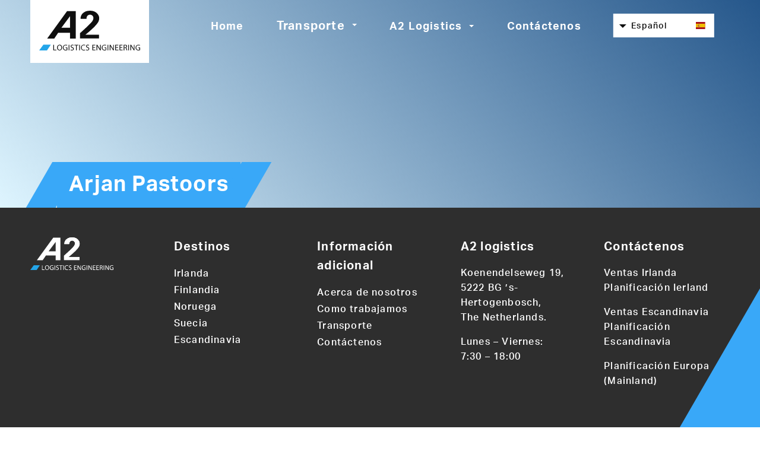

--- FILE ---
content_type: text/html; charset=UTF-8
request_url: https://www.a2logistics.com/es/contactpersonen/arjan-pastoors/
body_size: 16019
content:
<!doctype html>
<html lang="es-ES" class="no-js">
    <head><meta charset="utf-8"><script>if(navigator.userAgent.match(/MSIE|Internet Explorer/i)||navigator.userAgent.match(/Trident\/7\..*?rv:11/i)){var href=document.location.href;if(!href.match(/[?&]nowprocket/)){if(href.indexOf("?")==-1){if(href.indexOf("#")==-1){document.location.href=href+"?nowprocket=1"}else{document.location.href=href.replace("#","?nowprocket=1#")}}else{if(href.indexOf("#")==-1){document.location.href=href+"&nowprocket=1"}else{document.location.href=href.replace("#","&nowprocket=1#")}}}}</script><script>(()=>{class RocketLazyLoadScripts{constructor(){this.v="2.0.4",this.userEvents=["keydown","keyup","mousedown","mouseup","mousemove","mouseover","mouseout","touchmove","touchstart","touchend","touchcancel","wheel","click","dblclick","input"],this.attributeEvents=["onblur","onclick","oncontextmenu","ondblclick","onfocus","onmousedown","onmouseenter","onmouseleave","onmousemove","onmouseout","onmouseover","onmouseup","onmousewheel","onscroll","onsubmit"]}async t(){this.i(),this.o(),/iP(ad|hone)/.test(navigator.userAgent)&&this.h(),this.u(),this.l(this),this.m(),this.k(this),this.p(this),this._(),await Promise.all([this.R(),this.L()]),this.lastBreath=Date.now(),this.S(this),this.P(),this.D(),this.O(),this.M(),await this.C(this.delayedScripts.normal),await this.C(this.delayedScripts.defer),await this.C(this.delayedScripts.async),await this.T(),await this.F(),await this.j(),await this.A(),window.dispatchEvent(new Event("rocket-allScriptsLoaded")),this.everythingLoaded=!0,this.lastTouchEnd&&await new Promise(t=>setTimeout(t,500-Date.now()+this.lastTouchEnd)),this.I(),this.H(),this.U(),this.W()}i(){this.CSPIssue=sessionStorage.getItem("rocketCSPIssue"),document.addEventListener("securitypolicyviolation",t=>{this.CSPIssue||"script-src-elem"!==t.violatedDirective||"data"!==t.blockedURI||(this.CSPIssue=!0,sessionStorage.setItem("rocketCSPIssue",!0))},{isRocket:!0})}o(){window.addEventListener("pageshow",t=>{this.persisted=t.persisted,this.realWindowLoadedFired=!0},{isRocket:!0}),window.addEventListener("pagehide",()=>{this.onFirstUserAction=null},{isRocket:!0})}h(){let t;function e(e){t=e}window.addEventListener("touchstart",e,{isRocket:!0}),window.addEventListener("touchend",function i(o){o.changedTouches[0]&&t.changedTouches[0]&&Math.abs(o.changedTouches[0].pageX-t.changedTouches[0].pageX)<10&&Math.abs(o.changedTouches[0].pageY-t.changedTouches[0].pageY)<10&&o.timeStamp-t.timeStamp<200&&(window.removeEventListener("touchstart",e,{isRocket:!0}),window.removeEventListener("touchend",i,{isRocket:!0}),"INPUT"===o.target.tagName&&"text"===o.target.type||(o.target.dispatchEvent(new TouchEvent("touchend",{target:o.target,bubbles:!0})),o.target.dispatchEvent(new MouseEvent("mouseover",{target:o.target,bubbles:!0})),o.target.dispatchEvent(new PointerEvent("click",{target:o.target,bubbles:!0,cancelable:!0,detail:1,clientX:o.changedTouches[0].clientX,clientY:o.changedTouches[0].clientY})),event.preventDefault()))},{isRocket:!0})}q(t){this.userActionTriggered||("mousemove"!==t.type||this.firstMousemoveIgnored?"keyup"===t.type||"mouseover"===t.type||"mouseout"===t.type||(this.userActionTriggered=!0,this.onFirstUserAction&&this.onFirstUserAction()):this.firstMousemoveIgnored=!0),"click"===t.type&&t.preventDefault(),t.stopPropagation(),t.stopImmediatePropagation(),"touchstart"===this.lastEvent&&"touchend"===t.type&&(this.lastTouchEnd=Date.now()),"click"===t.type&&(this.lastTouchEnd=0),this.lastEvent=t.type,t.composedPath&&t.composedPath()[0].getRootNode()instanceof ShadowRoot&&(t.rocketTarget=t.composedPath()[0]),this.savedUserEvents.push(t)}u(){this.savedUserEvents=[],this.userEventHandler=this.q.bind(this),this.userEvents.forEach(t=>window.addEventListener(t,this.userEventHandler,{passive:!1,isRocket:!0})),document.addEventListener("visibilitychange",this.userEventHandler,{isRocket:!0})}U(){this.userEvents.forEach(t=>window.removeEventListener(t,this.userEventHandler,{passive:!1,isRocket:!0})),document.removeEventListener("visibilitychange",this.userEventHandler,{isRocket:!0}),this.savedUserEvents.forEach(t=>{(t.rocketTarget||t.target).dispatchEvent(new window[t.constructor.name](t.type,t))})}m(){const t="return false",e=Array.from(this.attributeEvents,t=>"data-rocket-"+t),i="["+this.attributeEvents.join("],[")+"]",o="[data-rocket-"+this.attributeEvents.join("],[data-rocket-")+"]",s=(e,i,o)=>{o&&o!==t&&(e.setAttribute("data-rocket-"+i,o),e["rocket"+i]=new Function("event",o),e.setAttribute(i,t))};new MutationObserver(t=>{for(const n of t)"attributes"===n.type&&(n.attributeName.startsWith("data-rocket-")||this.everythingLoaded?n.attributeName.startsWith("data-rocket-")&&this.everythingLoaded&&this.N(n.target,n.attributeName.substring(12)):s(n.target,n.attributeName,n.target.getAttribute(n.attributeName))),"childList"===n.type&&n.addedNodes.forEach(t=>{if(t.nodeType===Node.ELEMENT_NODE)if(this.everythingLoaded)for(const i of[t,...t.querySelectorAll(o)])for(const t of i.getAttributeNames())e.includes(t)&&this.N(i,t.substring(12));else for(const e of[t,...t.querySelectorAll(i)])for(const t of e.getAttributeNames())this.attributeEvents.includes(t)&&s(e,t,e.getAttribute(t))})}).observe(document,{subtree:!0,childList:!0,attributeFilter:[...this.attributeEvents,...e]})}I(){this.attributeEvents.forEach(t=>{document.querySelectorAll("[data-rocket-"+t+"]").forEach(e=>{this.N(e,t)})})}N(t,e){const i=t.getAttribute("data-rocket-"+e);i&&(t.setAttribute(e,i),t.removeAttribute("data-rocket-"+e))}k(t){Object.defineProperty(HTMLElement.prototype,"onclick",{get(){return this.rocketonclick||null},set(e){this.rocketonclick=e,this.setAttribute(t.everythingLoaded?"onclick":"data-rocket-onclick","this.rocketonclick(event)")}})}S(t){function e(e,i){let o=e[i];e[i]=null,Object.defineProperty(e,i,{get:()=>o,set(s){t.everythingLoaded?o=s:e["rocket"+i]=o=s}})}e(document,"onreadystatechange"),e(window,"onload"),e(window,"onpageshow");try{Object.defineProperty(document,"readyState",{get:()=>t.rocketReadyState,set(e){t.rocketReadyState=e},configurable:!0}),document.readyState="loading"}catch(t){console.log("WPRocket DJE readyState conflict, bypassing")}}l(t){this.originalAddEventListener=EventTarget.prototype.addEventListener,this.originalRemoveEventListener=EventTarget.prototype.removeEventListener,this.savedEventListeners=[],EventTarget.prototype.addEventListener=function(e,i,o){o&&o.isRocket||!t.B(e,this)&&!t.userEvents.includes(e)||t.B(e,this)&&!t.userActionTriggered||e.startsWith("rocket-")||t.everythingLoaded?t.originalAddEventListener.call(this,e,i,o):(t.savedEventListeners.push({target:this,remove:!1,type:e,func:i,options:o}),"mouseenter"!==e&&"mouseleave"!==e||t.originalAddEventListener.call(this,e,t.savedUserEvents.push,o))},EventTarget.prototype.removeEventListener=function(e,i,o){o&&o.isRocket||!t.B(e,this)&&!t.userEvents.includes(e)||t.B(e,this)&&!t.userActionTriggered||e.startsWith("rocket-")||t.everythingLoaded?t.originalRemoveEventListener.call(this,e,i,o):t.savedEventListeners.push({target:this,remove:!0,type:e,func:i,options:o})}}J(t,e){this.savedEventListeners=this.savedEventListeners.filter(i=>{let o=i.type,s=i.target||window;return e!==o||t!==s||(this.B(o,s)&&(i.type="rocket-"+o),this.$(i),!1)})}H(){EventTarget.prototype.addEventListener=this.originalAddEventListener,EventTarget.prototype.removeEventListener=this.originalRemoveEventListener,this.savedEventListeners.forEach(t=>this.$(t))}$(t){t.remove?this.originalRemoveEventListener.call(t.target,t.type,t.func,t.options):this.originalAddEventListener.call(t.target,t.type,t.func,t.options)}p(t){let e;function i(e){return t.everythingLoaded?e:e.split(" ").map(t=>"load"===t||t.startsWith("load.")?"rocket-jquery-load":t).join(" ")}function o(o){function s(e){const s=o.fn[e];o.fn[e]=o.fn.init.prototype[e]=function(){return this[0]===window&&t.userActionTriggered&&("string"==typeof arguments[0]||arguments[0]instanceof String?arguments[0]=i(arguments[0]):"object"==typeof arguments[0]&&Object.keys(arguments[0]).forEach(t=>{const e=arguments[0][t];delete arguments[0][t],arguments[0][i(t)]=e})),s.apply(this,arguments),this}}if(o&&o.fn&&!t.allJQueries.includes(o)){const e={DOMContentLoaded:[],"rocket-DOMContentLoaded":[]};for(const t in e)document.addEventListener(t,()=>{e[t].forEach(t=>t())},{isRocket:!0});o.fn.ready=o.fn.init.prototype.ready=function(i){function s(){parseInt(o.fn.jquery)>2?setTimeout(()=>i.bind(document)(o)):i.bind(document)(o)}return"function"==typeof i&&(t.realDomReadyFired?!t.userActionTriggered||t.fauxDomReadyFired?s():e["rocket-DOMContentLoaded"].push(s):e.DOMContentLoaded.push(s)),o([])},s("on"),s("one"),s("off"),t.allJQueries.push(o)}e=o}t.allJQueries=[],o(window.jQuery),Object.defineProperty(window,"jQuery",{get:()=>e,set(t){o(t)}})}P(){const t=new Map;document.write=document.writeln=function(e){const i=document.currentScript,o=document.createRange(),s=i.parentElement;let n=t.get(i);void 0===n&&(n=i.nextSibling,t.set(i,n));const c=document.createDocumentFragment();o.setStart(c,0),c.appendChild(o.createContextualFragment(e)),s.insertBefore(c,n)}}async R(){return new Promise(t=>{this.userActionTriggered?t():this.onFirstUserAction=t})}async L(){return new Promise(t=>{document.addEventListener("DOMContentLoaded",()=>{this.realDomReadyFired=!0,t()},{isRocket:!0})})}async j(){return this.realWindowLoadedFired?Promise.resolve():new Promise(t=>{window.addEventListener("load",t,{isRocket:!0})})}M(){this.pendingScripts=[];this.scriptsMutationObserver=new MutationObserver(t=>{for(const e of t)e.addedNodes.forEach(t=>{"SCRIPT"!==t.tagName||t.noModule||t.isWPRocket||this.pendingScripts.push({script:t,promise:new Promise(e=>{const i=()=>{const i=this.pendingScripts.findIndex(e=>e.script===t);i>=0&&this.pendingScripts.splice(i,1),e()};t.addEventListener("load",i,{isRocket:!0}),t.addEventListener("error",i,{isRocket:!0}),setTimeout(i,1e3)})})})}),this.scriptsMutationObserver.observe(document,{childList:!0,subtree:!0})}async F(){await this.X(),this.pendingScripts.length?(await this.pendingScripts[0].promise,await this.F()):this.scriptsMutationObserver.disconnect()}D(){this.delayedScripts={normal:[],async:[],defer:[]},document.querySelectorAll("script[type$=rocketlazyloadscript]").forEach(t=>{t.hasAttribute("data-rocket-src")?t.hasAttribute("async")&&!1!==t.async?this.delayedScripts.async.push(t):t.hasAttribute("defer")&&!1!==t.defer||"module"===t.getAttribute("data-rocket-type")?this.delayedScripts.defer.push(t):this.delayedScripts.normal.push(t):this.delayedScripts.normal.push(t)})}async _(){await this.L();let t=[];document.querySelectorAll("script[type$=rocketlazyloadscript][data-rocket-src]").forEach(e=>{let i=e.getAttribute("data-rocket-src");if(i&&!i.startsWith("data:")){i.startsWith("//")&&(i=location.protocol+i);try{const o=new URL(i).origin;o!==location.origin&&t.push({src:o,crossOrigin:e.crossOrigin||"module"===e.getAttribute("data-rocket-type")})}catch(t){}}}),t=[...new Map(t.map(t=>[JSON.stringify(t),t])).values()],this.Y(t,"preconnect")}async G(t){if(await this.K(),!0!==t.noModule||!("noModule"in HTMLScriptElement.prototype))return new Promise(e=>{let i;function o(){(i||t).setAttribute("data-rocket-status","executed"),e()}try{if(navigator.userAgent.includes("Firefox/")||""===navigator.vendor||this.CSPIssue)i=document.createElement("script"),[...t.attributes].forEach(t=>{let e=t.nodeName;"type"!==e&&("data-rocket-type"===e&&(e="type"),"data-rocket-src"===e&&(e="src"),i.setAttribute(e,t.nodeValue))}),t.text&&(i.text=t.text),t.nonce&&(i.nonce=t.nonce),i.hasAttribute("src")?(i.addEventListener("load",o,{isRocket:!0}),i.addEventListener("error",()=>{i.setAttribute("data-rocket-status","failed-network"),e()},{isRocket:!0}),setTimeout(()=>{i.isConnected||e()},1)):(i.text=t.text,o()),i.isWPRocket=!0,t.parentNode.replaceChild(i,t);else{const i=t.getAttribute("data-rocket-type"),s=t.getAttribute("data-rocket-src");i?(t.type=i,t.removeAttribute("data-rocket-type")):t.removeAttribute("type"),t.addEventListener("load",o,{isRocket:!0}),t.addEventListener("error",i=>{this.CSPIssue&&i.target.src.startsWith("data:")?(console.log("WPRocket: CSP fallback activated"),t.removeAttribute("src"),this.G(t).then(e)):(t.setAttribute("data-rocket-status","failed-network"),e())},{isRocket:!0}),s?(t.fetchPriority="high",t.removeAttribute("data-rocket-src"),t.src=s):t.src="data:text/javascript;base64,"+window.btoa(unescape(encodeURIComponent(t.text)))}}catch(i){t.setAttribute("data-rocket-status","failed-transform"),e()}});t.setAttribute("data-rocket-status","skipped")}async C(t){const e=t.shift();return e?(e.isConnected&&await this.G(e),this.C(t)):Promise.resolve()}O(){this.Y([...this.delayedScripts.normal,...this.delayedScripts.defer,...this.delayedScripts.async],"preload")}Y(t,e){this.trash=this.trash||[];let i=!0;var o=document.createDocumentFragment();t.forEach(t=>{const s=t.getAttribute&&t.getAttribute("data-rocket-src")||t.src;if(s&&!s.startsWith("data:")){const n=document.createElement("link");n.href=s,n.rel=e,"preconnect"!==e&&(n.as="script",n.fetchPriority=i?"high":"low"),t.getAttribute&&"module"===t.getAttribute("data-rocket-type")&&(n.crossOrigin=!0),t.crossOrigin&&(n.crossOrigin=t.crossOrigin),t.integrity&&(n.integrity=t.integrity),t.nonce&&(n.nonce=t.nonce),o.appendChild(n),this.trash.push(n),i=!1}}),document.head.appendChild(o)}W(){this.trash.forEach(t=>t.remove())}async T(){try{document.readyState="interactive"}catch(t){}this.fauxDomReadyFired=!0;try{await this.K(),this.J(document,"readystatechange"),document.dispatchEvent(new Event("rocket-readystatechange")),await this.K(),document.rocketonreadystatechange&&document.rocketonreadystatechange(),await this.K(),this.J(document,"DOMContentLoaded"),document.dispatchEvent(new Event("rocket-DOMContentLoaded")),await this.K(),this.J(window,"DOMContentLoaded"),window.dispatchEvent(new Event("rocket-DOMContentLoaded"))}catch(t){console.error(t)}}async A(){try{document.readyState="complete"}catch(t){}try{await this.K(),this.J(document,"readystatechange"),document.dispatchEvent(new Event("rocket-readystatechange")),await this.K(),document.rocketonreadystatechange&&document.rocketonreadystatechange(),await this.K(),this.J(window,"load"),window.dispatchEvent(new Event("rocket-load")),await this.K(),window.rocketonload&&window.rocketonload(),await this.K(),this.allJQueries.forEach(t=>t(window).trigger("rocket-jquery-load")),await this.K(),this.J(window,"pageshow");const t=new Event("rocket-pageshow");t.persisted=this.persisted,window.dispatchEvent(t),await this.K(),window.rocketonpageshow&&window.rocketonpageshow({persisted:this.persisted})}catch(t){console.error(t)}}async K(){Date.now()-this.lastBreath>45&&(await this.X(),this.lastBreath=Date.now())}async X(){return document.hidden?new Promise(t=>setTimeout(t)):new Promise(t=>requestAnimationFrame(t))}B(t,e){return e===document&&"readystatechange"===t||(e===document&&"DOMContentLoaded"===t||(e===window&&"DOMContentLoaded"===t||(e===window&&"load"===t||e===window&&"pageshow"===t)))}static run(){(new RocketLazyLoadScripts).t()}}RocketLazyLoadScripts.run()})();</script>
        
        <meta http-equiv="x-ua-compatible" content="ie=edge">
       
        <meta name="viewport" content="width=device-width, initial-scale=1">
        <meta name="HandheldFriendly" content="true">
		

		<link rel="apple-touch-icon-precomposed" sizes="57x57" href="https://www.a2logistics.com/apple-touch-icon-57x57.png" />
		<link rel="apple-touch-icon-precomposed" sizes="114x114" href="https://www.a2logistics.com/apple-touch-icon-114x114.png" />
		<link rel="apple-touch-icon-precomposed" sizes="72x72" href="https://www.a2logistics.com/apple-touch-icon-72x72.png" />
		<link rel="apple-touch-icon-precomposed" sizes="144x144" href="https://www.a2logistics.com/apple-touch-icon-144x144.png" />
		<link rel="apple-touch-icon-precomposed" sizes="60x60" href="https://www.a2logistics.com/apple-touch-icon-60x60.png" />
		<link rel="apple-touch-icon-precomposed" sizes="120x120" href="https://www.a2logistics.com/apple-touch-icon-120x120.png" />
		<link rel="apple-touch-icon-precomposed" sizes="76x76" href="https://www.a2logistics.com/apple-touch-icon-76x76.png" />
		<link rel="apple-touch-icon-precomposed" sizes="152x152" href="https://www.a2logistics.com/apple-touch-icon-152x152.png" />
		<link rel="icon" type="image/png" href="https://www.a2logistics.com/favicon-196x196.png" sizes="196x196" />
		<link rel="icon" type="image/png" href="https://www.a2logistics.com/favicon-96x96.png" sizes="96x96" />
		<link rel="icon" type="image/png" href="https://www.a2logistics.com/favicon-32x32.png" sizes="32x32" />
		<link rel="icon" type="image/png" href="https://www.a2logistics.com/favicon-16x16.png" sizes="16x16" />
		<link rel="icon" type="image/png" href="https://www.a2logistics.com/favicon-128.png" sizes="128x128" />
		<meta name="application-name" content="&nbsp;"/>
		<meta name="msapplication-TileColor" content="#FFFFFF" />
		<meta name="msapplication-TileImage" content="mstile-144x144.png" />
		<meta name="msapplication-square70x70logo" content="mstile-70x70.png" />
		<meta name="msapplication-square150x150logo" content="mstile-150x150.png" />
		<meta name="msapplication-wide310x150logo" content="mstile-310x150.png" />
		<meta name="msapplication-square310x310logo" content="mstile-310x310.png" />

		<meta name='robots' content='index, follow, max-image-preview:large, max-snippet:-1, max-video-preview:-1' />

	<!-- This site is optimized with the Yoast SEO plugin v26.5 - https://yoast.com/wordpress/plugins/seo/ -->
	<title>Arjan Pastoors - ES</title>
	<link rel="canonical" href="https://www.a2logistics.com/es/contactpersonen/arjan-pastoors/" />
	<meta property="og:locale" content="es_ES" />
	<meta property="og:type" content="article" />
	<meta property="og:title" content="Arjan Pastoors - ES" />
	<meta property="og:url" content="https://www.a2logistics.com/es/contactpersonen/arjan-pastoors/" />
	<meta property="og:site_name" content="ES" />
	<meta name="twitter:card" content="summary_large_image" />
	<script type="application/ld+json" class="yoast-schema-graph">{"@context":"https://schema.org","@graph":[{"@type":"WebPage","@id":"https://www.a2logistics.com/es/contactpersonen/arjan-pastoors/","url":"https://www.a2logistics.com/es/contactpersonen/arjan-pastoors/","name":"Arjan Pastoors - ES","isPartOf":{"@id":"https://www.a2logistics.com/es/#website"},"datePublished":"2024-04-08T11:57:09+00:00","breadcrumb":{"@id":"https://www.a2logistics.com/es/contactpersonen/arjan-pastoors/#breadcrumb"},"inLanguage":"es","potentialAction":[{"@type":"ReadAction","target":["https://www.a2logistics.com/es/contactpersonen/arjan-pastoors/"]}]},{"@type":"BreadcrumbList","@id":"https://www.a2logistics.com/es/contactpersonen/arjan-pastoors/#breadcrumb","itemListElement":[{"@type":"ListItem","position":1,"name":"Home","item":"https://www.a2logistics.com/es/"},{"@type":"ListItem","position":2,"name":"Arjan Pastoors"}]},{"@type":"WebSite","@id":"https://www.a2logistics.com/es/#website","url":"https://www.a2logistics.com/es/","name":"ES","description":"A2 Logistics is een gerenommeerd expeditiebedrijf met meer dan 10 jaar ervaring in internationaal transport. Bekijk onze mogelijkheden online!","potentialAction":[{"@type":"SearchAction","target":{"@type":"EntryPoint","urlTemplate":"https://www.a2logistics.com/es/?s={search_term_string}"},"query-input":{"@type":"PropertyValueSpecification","valueRequired":true,"valueName":"search_term_string"}}],"inLanguage":"es"}]}</script>
	<!-- / Yoast SEO plugin. -->


<link rel='dns-prefetch' href='//cdnjs.cloudflare.com' />

<link rel="alternate" title="oEmbed (JSON)" type="application/json+oembed" href="https://www.a2logistics.com/es/wp-json/oembed/1.0/embed?url=https%3A%2F%2Fwww.a2logistics.com%2Fes%2Fcontactpersonen%2Farjan-pastoors%2F" />
<link rel="alternate" title="oEmbed (XML)" type="text/xml+oembed" href="https://www.a2logistics.com/es/wp-json/oembed/1.0/embed?url=https%3A%2F%2Fwww.a2logistics.com%2Fes%2Fcontactpersonen%2Farjan-pastoors%2F&#038;format=xml" />
<style id='wp-img-auto-sizes-contain-inline-css' type='text/css'>
img:is([sizes=auto i],[sizes^="auto," i]){contain-intrinsic-size:3000px 1500px}
/*# sourceURL=wp-img-auto-sizes-contain-inline-css */
</style>
<style id='wp-emoji-styles-inline-css' type='text/css'>

	img.wp-smiley, img.emoji {
		display: inline !important;
		border: none !important;
		box-shadow: none !important;
		height: 1em !important;
		width: 1em !important;
		margin: 0 0.07em !important;
		vertical-align: -0.1em !important;
		background: none !important;
		padding: 0 !important;
	}
/*# sourceURL=wp-emoji-styles-inline-css */
</style>
<style id='classic-theme-styles-inline-css' type='text/css'>
/*! This file is auto-generated */
.wp-block-button__link{color:#fff;background-color:#32373c;border-radius:9999px;box-shadow:none;text-decoration:none;padding:calc(.667em + 2px) calc(1.333em + 2px);font-size:1.125em}.wp-block-file__button{background:#32373c;color:#fff;text-decoration:none}
/*# sourceURL=/wp-includes/css/classic-themes.min.css */
</style>
<link data-minify="1" rel='stylesheet' id='reset-css' href='https://www.a2logistics.com/es/wp-content/cache/min/4/es/wp-content/themes/chef-gutenberg-theme/css/dist/reset.css?ver=1744970612' type='text/css' media='all' />
<link data-minify="1" rel='stylesheet' id='general-css' href='https://www.a2logistics.com/es/wp-content/cache/min/4/es/wp-content/themes/a2/assets/dist/css/general.css?ver=1744970612' type='text/css' media='all' />
<link data-minify="1" rel='stylesheet' id='multilingualpress-flag-icons-css' href='https://www.a2logistics.com/es/wp-content/cache/min/4/es/wp-content/plugins/multilingualpress/src/modules/SiteFlags/public/css/frontend.css?ver=1744970612' type='text/css' media='all' />
<style id='rocket-lazyload-inline-css' type='text/css'>
.rll-youtube-player{position:relative;padding-bottom:56.23%;height:0;overflow:hidden;max-width:100%;}.rll-youtube-player:focus-within{outline: 2px solid currentColor;outline-offset: 5px;}.rll-youtube-player iframe{position:absolute;top:0;left:0;width:100%;height:100%;z-index:100;background:0 0}.rll-youtube-player img{bottom:0;display:block;left:0;margin:auto;max-width:100%;width:100%;position:absolute;right:0;top:0;border:none;height:auto;-webkit-transition:.4s all;-moz-transition:.4s all;transition:.4s all}.rll-youtube-player img:hover{-webkit-filter:brightness(75%)}.rll-youtube-player .play{height:100%;width:100%;left:0;top:0;position:absolute;background:url(https://www.a2logistics.com/es/wp-content/plugins/wp-rocket/assets/img/youtube.png) no-repeat center;background-color: transparent !important;cursor:pointer;border:none;}
/*# sourceURL=rocket-lazyload-inline-css */
</style>
<script type="rocketlazyloadscript" data-rocket-type="text/javascript" data-rocket-src="https://www.a2logistics.com/es/wp-includes/js/jquery/jquery.min.js?ver=3.7.1" id="jquery-core-js"></script>
<script type="rocketlazyloadscript" data-rocket-type="text/javascript" data-rocket-src="https://www.a2logistics.com/es/wp-includes/js/jquery/jquery-migrate.min.js?ver=3.4.1" id="jquery-migrate-js" data-rocket-defer defer></script>
<script type="rocketlazyloadscript" data-minify="1" data-rocket-type="text/javascript" data-rocket-src="https://www.a2logistics.com/es/wp-content/cache/min/4/ajax/libs/modernizr/2.8.3/modernizr.min.js?ver=1744970612" id="Modernizr-js" data-rocket-defer defer></script>
<script type="rocketlazyloadscript" data-minify="1" data-rocket-type="text/javascript" data-rocket-src="https://www.a2logistics.com/es/wp-content/cache/min/4/es/wp-content/themes/a2/assets/src/js/script.js?ver=1744970612" id="customclientscript-js" data-rocket-defer defer></script>
<link rel="https://api.w.org/" href="https://www.a2logistics.com/es/wp-json/" /><link rel="EditURI" type="application/rsd+xml" title="RSD" href="https://www.a2logistics.com/es/xmlrpc.php?rsd" />
<meta name="generator" content="WordPress 6.9" />
<link rel='shortlink' href='https://www.a2logistics.com/es/?p=657' />
<noscript><style id="rocket-lazyload-nojs-css">.rll-youtube-player, [data-lazy-src]{display:none !important;}</style></noscript>
	<style id='global-styles-inline-css' type='text/css'>
:root{--wp--preset--aspect-ratio--square: 1;--wp--preset--aspect-ratio--4-3: 4/3;--wp--preset--aspect-ratio--3-4: 3/4;--wp--preset--aspect-ratio--3-2: 3/2;--wp--preset--aspect-ratio--2-3: 2/3;--wp--preset--aspect-ratio--16-9: 16/9;--wp--preset--aspect-ratio--9-16: 9/16;--wp--preset--color--black: #000000;--wp--preset--color--cyan-bluish-gray: #abb8c3;--wp--preset--color--white: #ffffff;--wp--preset--color--pale-pink: #f78da7;--wp--preset--color--vivid-red: #cf2e2e;--wp--preset--color--luminous-vivid-orange: #ff6900;--wp--preset--color--luminous-vivid-amber: #fcb900;--wp--preset--color--light-green-cyan: #7bdcb5;--wp--preset--color--vivid-green-cyan: #00d084;--wp--preset--color--pale-cyan-blue: #8ed1fc;--wp--preset--color--vivid-cyan-blue: #0693e3;--wp--preset--color--vivid-purple: #9b51e0;--wp--preset--gradient--vivid-cyan-blue-to-vivid-purple: linear-gradient(135deg,rgb(6,147,227) 0%,rgb(155,81,224) 100%);--wp--preset--gradient--light-green-cyan-to-vivid-green-cyan: linear-gradient(135deg,rgb(122,220,180) 0%,rgb(0,208,130) 100%);--wp--preset--gradient--luminous-vivid-amber-to-luminous-vivid-orange: linear-gradient(135deg,rgb(252,185,0) 0%,rgb(255,105,0) 100%);--wp--preset--gradient--luminous-vivid-orange-to-vivid-red: linear-gradient(135deg,rgb(255,105,0) 0%,rgb(207,46,46) 100%);--wp--preset--gradient--very-light-gray-to-cyan-bluish-gray: linear-gradient(135deg,rgb(238,238,238) 0%,rgb(169,184,195) 100%);--wp--preset--gradient--cool-to-warm-spectrum: linear-gradient(135deg,rgb(74,234,220) 0%,rgb(151,120,209) 20%,rgb(207,42,186) 40%,rgb(238,44,130) 60%,rgb(251,105,98) 80%,rgb(254,248,76) 100%);--wp--preset--gradient--blush-light-purple: linear-gradient(135deg,rgb(255,206,236) 0%,rgb(152,150,240) 100%);--wp--preset--gradient--blush-bordeaux: linear-gradient(135deg,rgb(254,205,165) 0%,rgb(254,45,45) 50%,rgb(107,0,62) 100%);--wp--preset--gradient--luminous-dusk: linear-gradient(135deg,rgb(255,203,112) 0%,rgb(199,81,192) 50%,rgb(65,88,208) 100%);--wp--preset--gradient--pale-ocean: linear-gradient(135deg,rgb(255,245,203) 0%,rgb(182,227,212) 50%,rgb(51,167,181) 100%);--wp--preset--gradient--electric-grass: linear-gradient(135deg,rgb(202,248,128) 0%,rgb(113,206,126) 100%);--wp--preset--gradient--midnight: linear-gradient(135deg,rgb(2,3,129) 0%,rgb(40,116,252) 100%);--wp--preset--font-size--small: 13px;--wp--preset--font-size--medium: 20px;--wp--preset--font-size--large: 36px;--wp--preset--font-size--x-large: 42px;--wp--preset--spacing--20: 0.44rem;--wp--preset--spacing--30: 0.67rem;--wp--preset--spacing--40: 1rem;--wp--preset--spacing--50: 1.5rem;--wp--preset--spacing--60: 2.25rem;--wp--preset--spacing--70: 3.38rem;--wp--preset--spacing--80: 5.06rem;--wp--preset--shadow--natural: 6px 6px 9px rgba(0, 0, 0, 0.2);--wp--preset--shadow--deep: 12px 12px 50px rgba(0, 0, 0, 0.4);--wp--preset--shadow--sharp: 6px 6px 0px rgba(0, 0, 0, 0.2);--wp--preset--shadow--outlined: 6px 6px 0px -3px rgb(255, 255, 255), 6px 6px rgb(0, 0, 0);--wp--preset--shadow--crisp: 6px 6px 0px rgb(0, 0, 0);}:where(.is-layout-flex){gap: 0.5em;}:where(.is-layout-grid){gap: 0.5em;}body .is-layout-flex{display: flex;}.is-layout-flex{flex-wrap: wrap;align-items: center;}.is-layout-flex > :is(*, div){margin: 0;}body .is-layout-grid{display: grid;}.is-layout-grid > :is(*, div){margin: 0;}:where(.wp-block-columns.is-layout-flex){gap: 2em;}:where(.wp-block-columns.is-layout-grid){gap: 2em;}:where(.wp-block-post-template.is-layout-flex){gap: 1.25em;}:where(.wp-block-post-template.is-layout-grid){gap: 1.25em;}.has-black-color{color: var(--wp--preset--color--black) !important;}.has-cyan-bluish-gray-color{color: var(--wp--preset--color--cyan-bluish-gray) !important;}.has-white-color{color: var(--wp--preset--color--white) !important;}.has-pale-pink-color{color: var(--wp--preset--color--pale-pink) !important;}.has-vivid-red-color{color: var(--wp--preset--color--vivid-red) !important;}.has-luminous-vivid-orange-color{color: var(--wp--preset--color--luminous-vivid-orange) !important;}.has-luminous-vivid-amber-color{color: var(--wp--preset--color--luminous-vivid-amber) !important;}.has-light-green-cyan-color{color: var(--wp--preset--color--light-green-cyan) !important;}.has-vivid-green-cyan-color{color: var(--wp--preset--color--vivid-green-cyan) !important;}.has-pale-cyan-blue-color{color: var(--wp--preset--color--pale-cyan-blue) !important;}.has-vivid-cyan-blue-color{color: var(--wp--preset--color--vivid-cyan-blue) !important;}.has-vivid-purple-color{color: var(--wp--preset--color--vivid-purple) !important;}.has-black-background-color{background-color: var(--wp--preset--color--black) !important;}.has-cyan-bluish-gray-background-color{background-color: var(--wp--preset--color--cyan-bluish-gray) !important;}.has-white-background-color{background-color: var(--wp--preset--color--white) !important;}.has-pale-pink-background-color{background-color: var(--wp--preset--color--pale-pink) !important;}.has-vivid-red-background-color{background-color: var(--wp--preset--color--vivid-red) !important;}.has-luminous-vivid-orange-background-color{background-color: var(--wp--preset--color--luminous-vivid-orange) !important;}.has-luminous-vivid-amber-background-color{background-color: var(--wp--preset--color--luminous-vivid-amber) !important;}.has-light-green-cyan-background-color{background-color: var(--wp--preset--color--light-green-cyan) !important;}.has-vivid-green-cyan-background-color{background-color: var(--wp--preset--color--vivid-green-cyan) !important;}.has-pale-cyan-blue-background-color{background-color: var(--wp--preset--color--pale-cyan-blue) !important;}.has-vivid-cyan-blue-background-color{background-color: var(--wp--preset--color--vivid-cyan-blue) !important;}.has-vivid-purple-background-color{background-color: var(--wp--preset--color--vivid-purple) !important;}.has-black-border-color{border-color: var(--wp--preset--color--black) !important;}.has-cyan-bluish-gray-border-color{border-color: var(--wp--preset--color--cyan-bluish-gray) !important;}.has-white-border-color{border-color: var(--wp--preset--color--white) !important;}.has-pale-pink-border-color{border-color: var(--wp--preset--color--pale-pink) !important;}.has-vivid-red-border-color{border-color: var(--wp--preset--color--vivid-red) !important;}.has-luminous-vivid-orange-border-color{border-color: var(--wp--preset--color--luminous-vivid-orange) !important;}.has-luminous-vivid-amber-border-color{border-color: var(--wp--preset--color--luminous-vivid-amber) !important;}.has-light-green-cyan-border-color{border-color: var(--wp--preset--color--light-green-cyan) !important;}.has-vivid-green-cyan-border-color{border-color: var(--wp--preset--color--vivid-green-cyan) !important;}.has-pale-cyan-blue-border-color{border-color: var(--wp--preset--color--pale-cyan-blue) !important;}.has-vivid-cyan-blue-border-color{border-color: var(--wp--preset--color--vivid-cyan-blue) !important;}.has-vivid-purple-border-color{border-color: var(--wp--preset--color--vivid-purple) !important;}.has-vivid-cyan-blue-to-vivid-purple-gradient-background{background: var(--wp--preset--gradient--vivid-cyan-blue-to-vivid-purple) !important;}.has-light-green-cyan-to-vivid-green-cyan-gradient-background{background: var(--wp--preset--gradient--light-green-cyan-to-vivid-green-cyan) !important;}.has-luminous-vivid-amber-to-luminous-vivid-orange-gradient-background{background: var(--wp--preset--gradient--luminous-vivid-amber-to-luminous-vivid-orange) !important;}.has-luminous-vivid-orange-to-vivid-red-gradient-background{background: var(--wp--preset--gradient--luminous-vivid-orange-to-vivid-red) !important;}.has-very-light-gray-to-cyan-bluish-gray-gradient-background{background: var(--wp--preset--gradient--very-light-gray-to-cyan-bluish-gray) !important;}.has-cool-to-warm-spectrum-gradient-background{background: var(--wp--preset--gradient--cool-to-warm-spectrum) !important;}.has-blush-light-purple-gradient-background{background: var(--wp--preset--gradient--blush-light-purple) !important;}.has-blush-bordeaux-gradient-background{background: var(--wp--preset--gradient--blush-bordeaux) !important;}.has-luminous-dusk-gradient-background{background: var(--wp--preset--gradient--luminous-dusk) !important;}.has-pale-ocean-gradient-background{background: var(--wp--preset--gradient--pale-ocean) !important;}.has-electric-grass-gradient-background{background: var(--wp--preset--gradient--electric-grass) !important;}.has-midnight-gradient-background{background: var(--wp--preset--gradient--midnight) !important;}.has-small-font-size{font-size: var(--wp--preset--font-size--small) !important;}.has-medium-font-size{font-size: var(--wp--preset--font-size--medium) !important;}.has-large-font-size{font-size: var(--wp--preset--font-size--large) !important;}.has-x-large-font-size{font-size: var(--wp--preset--font-size--x-large) !important;}
/*# sourceURL=global-styles-inline-css */
</style>
<link data-minify="1" rel='stylesheet' id='header-css' href='https://www.a2logistics.com/es/wp-content/cache/min/4/es/wp-content/themes/a2/assets/dist/css/header.css?ver=1744970612' type='text/css' media='all' />
<link data-minify="1" rel='stylesheet' id='fontawesome-css' href='https://www.a2logistics.com/es/wp-content/cache/min/4/releases/v5.3.1/css/all.css?ver=1744970612' type='text/css' media='all' />
<link data-minify="1" rel='stylesheet' id='page-css' href='https://www.a2logistics.com/es/wp-content/cache/min/4/es/wp-content/themes/a2/assets/dist/css/page.css?ver=1744970612' type='text/css' media='all' />
<link data-minify="1" rel='stylesheet' id='single-css' href='https://www.a2logistics.com/es/wp-content/cache/min/4/es/wp-content/themes/a2/assets/dist/css/single.css?ver=1744970612' type='text/css' media='all' />
<link data-minify="1" rel='stylesheet' id='footer-css' href='https://www.a2logistics.com/es/wp-content/cache/min/4/es/wp-content/themes/a2/assets/dist/css/footer.css?ver=1744970612' type='text/css' media='all' />
<link data-minify="1" rel='stylesheet' id='responsive-general-css' href='https://www.a2logistics.com/es/wp-content/cache/min/4/es/wp-content/themes/a2/assets/dist/css/responsive-general.css?ver=1744970612' type='text/css' media='all' />
<link data-minify="1" rel='stylesheet' id='responsive-header-css' href='https://www.a2logistics.com/es/wp-content/cache/min/4/es/wp-content/themes/a2/assets/dist/css/responsive-header.css?ver=1744970612' type='text/css' media='all' />
<link data-minify="1" rel='stylesheet' id='responsive-footer-css' href='https://www.a2logistics.com/es/wp-content/cache/min/4/es/wp-content/themes/a2/assets/dist/css/responsive-footer.css?ver=1744970612' type='text/css' media='all' />
<meta name="generator" content="WP Rocket 3.20.2" data-wpr-features="wpr_delay_js wpr_defer_js wpr_minify_js wpr_lazyload_images wpr_lazyload_iframes wpr_minify_css wpr_preload_links wpr_desktop" /></head>
	<body class="wp-singular contactpersonen-template-default single single-contactpersonen postid-657 wp-theme-chef-gutenberg-theme wp-child-theme-a2  arjan-pastoors">
		<a class="skip-to-content" href="#main-content">Skip to main content</a>
		<header data-rocket-location-hash="6cf0fd6d3921047f273ea9150595febd" class="mainmenu" itemscope itemtype="http://schema.org/WPHeader"><div data-rocket-location-hash="6005da2017e5fd3302f88d75d9af55c2" class="container"><a class="logo" href="https://www.a2logistics.com/es"><svg id="Laag_1" data-name="Laag 1" xmlns="http://www.w3.org/2000/svg" xmlns:xlink="http://www.w3.org/1999/xlink" viewBox="0 0 124.13 48.82"><defs><style>.cls-1{fill:none;}.cls-2aa{fill:#0f0f0f;}.cls-3bb{clip-path:url(#clip-path);}.cls-4cc{fill:#fff;}.cls-5dd{fill:#23a5e9;}</style><clipPath id="clip-path" transform="translate(-0.47 -0.8)"><rect class="cls-1" x="50.57" y="0.69" width="23.71" height="34.25"/></clipPath></defs><g id="Group_246" data-name="Group 246"><path id="Path_110" data-name="Path 110" class="cls-2aa" d="M45.45,35V1.29H34.74L10.28,35H19l4.79-7.06H38.39V35ZM38.39,21.71H27.8L38.39,7.59" transform="translate(-0.47 -0.8)"/><path id="Path_111" data-name="Path 111" class="cls-2aa" d="M17.86,42.7h.88v6.08h2.91v.74H17.86Z" transform="translate(-0.47 -0.8)"/><path id="Path_112" data-name="Path 112" class="cls-2aa" d="M23.35,46.15c0,1.45.79,2.76,2.18,2.76s2.18-1.29,2.18-2.84c0-1.35-.71-2.77-2.17-2.77s-2.19,1.35-2.19,2.85M28.64,46c0,2.35-1.42,3.59-3.16,3.59s-3.07-1.4-3.07-3.45,1.35-3.58,3.17-3.58S28.64,44,28.64,46" transform="translate(-0.47 -0.8)"/><path id="Path_113" data-name="Path 113" class="cls-2aa" d="M35.16,49.21a6.22,6.22,0,0,1-2.09.37,3.19,3.19,0,0,1-3.5-2.87,2.62,2.62,0,0,1,0-.56,3.41,3.41,0,0,1,3.3-3.53,2.54,2.54,0,0,1,.39,0,4.14,4.14,0,0,1,1.7.31l-.22.72a3.53,3.53,0,0,0-1.5-.3,2.55,2.55,0,0,0-2.74,2.35,2.67,2.67,0,0,0,0,.4,2.5,2.5,0,0,0,2.23,2.74h.4a2.75,2.75,0,0,0,1.17-.19v-2H32.91v-.71h2.25Z" transform="translate(-0.47 -0.8)"/><rect id="Rectangle_125" data-name="Rectangle 125" class="cls-2aa" x="36.22" y="41.89" width="0.88" height="6.82"/><path id="Path_114" data-name="Path 114" class="cls-2aa" d="M39.17,48.44a3.06,3.06,0,0,0,1.58.44c.9,0,1.43-.47,1.43-1.16s-.37-1-1.29-1.35c-1.11-.4-1.8-1-1.8-1.94a2,2,0,0,1,2.06-1.86h.14a3.15,3.15,0,0,1,1.51.34l-.24.72a2.7,2.7,0,0,0-1.3-.33c-.93,0-1.28.56-1.28,1,0,.64.41,1,1.35,1.32,1.16.44,1.74,1,1.74,2s-.78,2-2.38,2A3.41,3.41,0,0,1,39,49.17Z" transform="translate(-0.47 -0.8)"/><path id="Path_115" data-name="Path 115" class="cls-2aa" d="M45.76,43.44H43.69V42.7h5.05v.74H46.65v6.07h-.89Z" transform="translate(-0.47 -0.8)"/><rect id="Rectangle_126" data-name="Rectangle 126" class="cls-2aa" x="49.21" y="41.89" width="0.88" height="6.82"/><path id="Path_116" data-name="Path 116" class="cls-2aa" d="M57.05,49.29a4.42,4.42,0,0,1-1.8.32,3.19,3.19,0,0,1-3.37-3,3.53,3.53,0,0,1,0-.46,3.4,3.4,0,0,1,3.2-3.58,2.16,2.16,0,0,1,.36,0,3.6,3.6,0,0,1,1.62.3l-.21.72a3.11,3.11,0,0,0-1.38-.29,2.54,2.54,0,0,0-2.67,2.39,3,3,0,0,0,0,.42A2.48,2.48,0,0,0,55,48.86a2,2,0,0,0,.42,0,3.56,3.56,0,0,0,1.44-.28Z" transform="translate(-0.47 -0.8)"/><path id="Path_117" data-name="Path 117" class="cls-2aa" d="M58.22,48.44a3,3,0,0,0,1.58.44c.9,0,1.42-.47,1.42-1.16s-.36-1-1.28-1.35c-1.12-.4-1.8-1-1.8-1.94a2,2,0,0,1,2-1.86h.15a3.18,3.18,0,0,1,1.51.34l-.24.72a2.7,2.7,0,0,0-1.3-.33c-.93,0-1.28.56-1.28,1,0,.64.41,1,1.35,1.32,1.16.44,1.74,1,1.74,2s-.78,2-2.38,2A3.41,3.41,0,0,1,58,49.17Z" transform="translate(-0.47 -0.8)"/><path id="Path_118" data-name="Path 118" class="cls-2aa" d="M69.38,46.32H66.73v2.46h3v.74H65.85V42.7h3.68v.74h-2.8v2.15h2.65Z" transform="translate(-0.47 -0.8)"/><path id="Path_119" data-name="Path 119" class="cls-2aa" d="M71,49.51V42.7h1l2.18,3.44a20.11,20.11,0,0,1,1.23,2.22h0c-.08-.91-.1-1.74-.1-2.8V42.7h.83v6.81h-.89l-2.17-3.46a21.92,21.92,0,0,1-1.27-2.27h0c0,.86.07,1.68.07,2.81v2.91Z" transform="translate(-0.47 -0.8)"/><path id="Path_120" data-name="Path 120" class="cls-2aa" d="M83,49.21a6.28,6.28,0,0,1-2.1.37,3.18,3.18,0,0,1-3.49-2.87,3.51,3.51,0,0,1,0-.56,3.42,3.42,0,0,1,3.31-3.53,2.41,2.41,0,0,1,.38,0,4.11,4.11,0,0,1,1.7.31l-.21.72a3.55,3.55,0,0,0-1.51-.3,2.56,2.56,0,0,0-2.74,2.35,2.67,2.67,0,0,0,0,.4,2.5,2.5,0,0,0,2.24,2.74H81a2.82,2.82,0,0,0,1.18-.19v-2H80.79v-.71H83Z" transform="translate(-0.47 -0.8)"/><rect id="Rectangle_127" data-name="Rectangle 127" class="cls-2aa" x="84.09" y="41.89" width="0.88" height="6.82"/><path id="Path_121" data-name="Path 121" class="cls-2aa" d="M87.17,49.51V42.7h1l2.19,3.44a20,20,0,0,1,1.22,2.22h0c-.08-.91-.1-1.74-.1-2.8V42.7h.83v6.81H91.4l-2.16-3.46A22,22,0,0,1,88,43.78h0c0,.86.07,1.68.07,2.81v2.91Z" transform="translate(-0.47 -0.8)"/><path id="Path_122" data-name="Path 122" class="cls-2aa" d="M97.54,46.32H94.89v2.46h3v.74H94V42.7h3.68v.74h-2.8v2.15h2.65Z" transform="translate(-0.47 -0.8)"/><path id="Path_123" data-name="Path 123" class="cls-2aa" d="M102.7,46.32h-2.64v2.46h3v.74H99.18V42.7h3.68v.74h-2.8v2.15h2.65Z" transform="translate(-0.47 -0.8)"/><path id="Path_124" data-name="Path 124" class="cls-2aa" d="M105.22,45.89h.9c.94,0,1.53-.51,1.53-1.29s-.63-1.27-1.56-1.28a4.14,4.14,0,0,0-.87.08Zm-.88-3.1a8.64,8.64,0,0,1,1.69-.14,2.8,2.8,0,0,1,2,.56,1.68,1.68,0,0,1,.53,1.29,1.79,1.79,0,0,1-1.28,1.74v0a1.71,1.71,0,0,1,1,1.38,10.21,10.21,0,0,0,.53,1.87h-.92a9.15,9.15,0,0,1-.45-1.63c-.2-.94-.57-1.29-1.37-1.33h-.83v3h-.88Z" transform="translate(-0.47 -0.8)"/><rect id="Rectangle_128" data-name="Rectangle 128" class="cls-2aa" x="109.49" y="41.89" width="0.88" height="6.82"/><path id="Path_125" data-name="Path 125" class="cls-2aa" d="M112.57,49.51V42.7h1l2.19,3.44a21.81,21.81,0,0,1,1.22,2.22h0c-.08-.91-.1-1.74-.1-2.8V42.7h.83v6.81h-.89l-2.16-3.46a22,22,0,0,1-1.28-2.27h0c0,.86.07,1.68.07,2.81v2.91Z" transform="translate(-0.47 -0.8)"/><path id="Path_126" data-name="Path 126" class="cls-2aa" d="M124.6,49.21a6.23,6.23,0,0,1-2.1.37A3.19,3.19,0,0,1,119,46.71a3.51,3.51,0,0,1,0-.56,3.42,3.42,0,0,1,3.31-3.53,2.54,2.54,0,0,1,.39,0,4.14,4.14,0,0,1,1.7.31l-.22.72a3.53,3.53,0,0,0-1.5-.3,2.55,2.55,0,0,0-2.74,2.35,2.67,2.67,0,0,0,0,.4,2.49,2.49,0,0,0,2.23,2.74h.4a2.8,2.8,0,0,0,1.17-.19v-2h-1.39v-.71h2.25Z" transform="translate(-0.47 -0.8)"/><g id="Group_245" data-name="Group 245"><g class="cls-3bb"><g id="Group_244" data-name="Group 244"><path id="Path_127" data-name="Path 127" class="cls-4cc" d="M74,34.84H50.68V28.38s13.93-12.2,15.53-15.33a6,6,0,0,0,.66-4.84A4.22,4.22,0,0,0,61.35,6a4.3,4.3,0,0,0-.48.24c-2.42,1.37-2.25,4.57-2.25,4.57H51.34s-.67-6.19,6.38-9.13c2.14-.9,7.58-1.39,10.89.25a11.35,11.35,0,0,1,2.83,1.93,9.13,9.13,0,0,1,2,10.1c-2.42,5.67-16.13,16.33-16.13,16.33H74" transform="translate(-0.47 -0.8)"/></g></g></g><path id="Path_128" data-name="Path 128" class="cls-2aa" d="M74,34.84H50.68V28.38s13.93-12.2,15.53-15.33a6,6,0,0,0,.66-4.84A4.22,4.22,0,0,0,61.35,6a4.3,4.3,0,0,0-.48.24c-2.42,1.37-2.25,4.57-2.25,4.57H51.34s-.67-6.19,6.38-9.13c2.14-.9,7.58-1.39,10.89.25a11.35,11.35,0,0,1,2.83,1.93,9.13,9.13,0,0,1,2,10.1c-2.42,5.67-16.13,16.33-16.13,16.33H74v4.59Z" transform="translate(-0.47 -0.8)"/><path id="Path_129" data-name="Path 129" class="cls-5dd" d="M5.63,42.53h9.13L10,49.63H.47" transform="translate(-0.47 -0.8)"/></g></svg></a><nav id="menu-hoofdmenu" class="main-nav" itemscope="itemscope" itemtype="http://schema.org/SiteNavigationElement" role="navigation"><ul><li id="menu-item-23" class="menu-item menu-item-type-post_type menu-item-object-page menu-item-home menu-item-23"><a href="https://www.a2logistics.com/es/">Home</a></li>
<li id="menu-item-20" class="special-dropdown menu-item menu-item-type-post_type menu-item-object-page menu-item-has-children menu-item-20"><a href="https://www.a2logistics.com/es/transporte/">Transporte</a>
<ul class="sub-menu">
	<li id="menu-item-73" class="menu-item menu-item-type-post_type menu-item-object-page menu-item-has-children menu-item-73"><a href="https://www.a2logistics.com/es/transporte/destinos/">Destinos</a>
	<ul class="sub-menu">
		<li id="menu-item-130" class="menu-item menu-item-type-post_type menu-item-object-page menu-item-130"><a href="https://www.a2logistics.com/es/transporte/irlanda/">Irlanda</a></li>
		<li id="menu-item-129" class="menu-item menu-item-type-post_type menu-item-object-page menu-item-129"><a href="https://www.a2logistics.com/es/transporte/finlandia/">Finlandia</a></li>
		<li id="menu-item-128" class="menu-item menu-item-type-post_type menu-item-object-page menu-item-128"><a href="https://www.a2logistics.com/es/transporte/noruega/">Noruega</a></li>
		<li id="menu-item-127" class="menu-item menu-item-type-post_type menu-item-object-page menu-item-127"><a href="https://www.a2logistics.com/es/transporte/suecia/">Suecia</a></li>
		<li id="menu-item-131" class="menu-item menu-item-type-post_type menu-item-object-page menu-item-131"><a href="https://www.a2logistics.com/es/transporte/escandinavia/">Escandinavia</a></li>
	</ul>
</li>
	<li id="menu-item-75" class="menu-item menu-item-type-post_type menu-item-object-page menu-item-75"><a href="https://www.a2logistics.com/es/transporte/grupaje/">Grupaje</a></li>
	<li id="menu-item-74" class="menu-item menu-item-type-post_type menu-item-object-page menu-item-74"><a href="https://www.a2logistics.com/es/transporte/short-sea-shipping/">Short sea shipping</a></li>
	<li id="menu-item-626" class="menu-item menu-item-type-post_type menu-item-object-page menu-item-626"><a href="https://www.a2logistics.com/es/partners-leveranciers/">Partners &#038; Leveranciers</a></li>
</ul>
</li>
<li id="menu-item-155" class="regular-dropdown menu-item menu-item-type-custom menu-item-object-custom menu-item-has-children menu-item-155"><a href="https://www.a2logistics.com/es/a2-logistics">A2 Logistics</a>
<ul class="sub-menu">
	<li id="menu-item-77" class="menu-item menu-item-type-post_type menu-item-object-page menu-item-77"><a href="https://www.a2logistics.com/es/a2-logistics/">Acerca de nosotros</a></li>
	<li id="menu-item-78" class="menu-item menu-item-type-post_type menu-item-object-page menu-item-78"><a href="https://www.a2logistics.com/es/a2-logistics/como-trabajamos/">Como trabajamos</a></li>
</ul>
</li>
<li id="menu-item-22" class="menu-item menu-item-type-post_type menu-item-object-page menu-item-22"><a href="https://www.a2logistics.com/es/contactenos/">Contáctenos</a></li>
</ul></nav><div data-rocket-location-hash="835ec49174eea3df8cbca4ae5939664c" class="menu-switch open"><span class="mobile-button-text">Menu</span><span class="icon"></span></div></div><div data-rocket-location-hash="888a11abebb619482c9b7da3c8cff6e6" class="language-switch-container"><div data-rocket-location-hash="60dfacb348e753c1ee0d11c8bbf4d63c" id="language-switcher" class="language-switcher"><nav id="menu-talen" class="language-switcher-nav" itemscope="itemscope" itemtype="http://schema.org/SiteNavigationElement" role="navigation"><ul><li id="menu-item-599" class="site-id-4 mlp-language-nav-item menu-item menu-item-type-mlp_language menu-item-object-mlp_language mlp-current-language-item menu-item-599"><a rel="alternate" href="https://www.a2logistics.com/es/" lang="es-ES" hreflang="es-ES"><span class="mlp-site-flag-icon fi fi-es"></span> Español</a></li>
<li id="menu-item-595" class="site-id-1 mlp-language-nav-item menu-item menu-item-type-mlp_language menu-item-object-mlp_language menu-item-595"><a rel="alternate" href="https://www.a2logistics.com/" lang="en-GB" hreflang="en-GB"><span class="mlp-site-flag-icon fi fi-en"></span> English</a></li>
<li id="menu-item-596" class="site-id-3 mlp-language-nav-item menu-item menu-item-type-mlp_language menu-item-object-mlp_language menu-item-596"><a rel="alternate" href="https://www.a2logistics.com/nl/" lang="nl-NL" hreflang="nl-NL"><span class="mlp-site-flag-icon fi fi-nl"></span> Nederlands</a></li>
<li id="menu-item-598" class="site-id-5 mlp-language-nav-item menu-item menu-item-type-mlp_language menu-item-object-mlp_language menu-item-598"><a rel="alternate" href="https://www.a2logistics.com/de/" lang="de-DE" hreflang="de-DE"><span class="mlp-site-flag-icon fi fi-de"></span> Deutsch</a></li>
<li id="menu-item-600" class="site-id-6 mlp-language-nav-item menu-item menu-item-type-mlp_language menu-item-object-mlp_language menu-item-600"><a rel="alternate" href="https://www.a2logistics.com/it/" lang="it-IT" hreflang="it-IT"><span class="mlp-site-flag-icon fi fi-it"></span> Italiano</a></li>
</ul></nav></div></div></header><div data-rocket-location-hash="346fa9b56929a6be75b6d567d1a27e71" id="main-wrapper"><div class="big-header regular-header " ><div data-rocket-location-hash="e6eb6fcccd8ab4e0754c54f80a5d14c0" class="container"><div class="inner-wrapper"><h1 class="page-title">Arjan Pastoors</h1></div></div></div><main data-rocket-location-hash="070828e15a93516fa299fe39ee85103f" role="main" id="main-content" class="main-content" itemprop="mainContentOfPage"></main><div data-rocket-location-hash="9c4305dc4242857286d1450a5e8e8020" class="background-wrapper"></div>

<nav id="menu-mobilemenu" class="mobile-nav" itemscope="itemscope" itemtype="http://schema.org/SiteNavigationElement" role="navigation"><ul><li id="menu-item-203" class="menu-item menu-item-type-post_type menu-item-object-page menu-item-home menu-item-203"><a href="https://www.a2logistics.com/es/">Home</a></li>
<li id="menu-item-207" class="menu-item menu-item-type-post_type menu-item-object-page menu-item-has-children menu-item-207"><a href="https://www.a2logistics.com/es/transporte/">Transporte</a>
<ul class="sub-menu">
	<li id="menu-item-208" class="menu-item menu-item-type-post_type menu-item-object-page menu-item-has-children menu-item-208"><a href="https://www.a2logistics.com/es/transporte/destinos/">Destinos</a>
	<ul class="sub-menu">
		<li id="menu-item-209" class="menu-item menu-item-type-post_type menu-item-object-page menu-item-209"><a href="https://www.a2logistics.com/es/transporte/irlanda/">Irlanda</a></li>
		<li id="menu-item-210" class="menu-item menu-item-type-post_type menu-item-object-page menu-item-210"><a href="https://www.a2logistics.com/es/transporte/finlandia/">Finlandia</a></li>
		<li id="menu-item-211" class="menu-item menu-item-type-post_type menu-item-object-page menu-item-211"><a href="https://www.a2logistics.com/es/transporte/noruega/">Noruega</a></li>
		<li id="menu-item-212" class="menu-item menu-item-type-post_type menu-item-object-page menu-item-212"><a href="https://www.a2logistics.com/es/transporte/suecia/">Suecia</a></li>
		<li id="menu-item-215" class="menu-item menu-item-type-post_type menu-item-object-page menu-item-215"><a href="https://www.a2logistics.com/es/transporte/escandinavia/">Escandinavia</a></li>
	</ul>
</li>
	<li id="menu-item-213" class="menu-item menu-item-type-post_type menu-item-object-page menu-item-213"><a href="https://www.a2logistics.com/es/transporte/grupaje/">Grupaje</a></li>
	<li id="menu-item-214" class="menu-item menu-item-type-post_type menu-item-object-page menu-item-214"><a href="https://www.a2logistics.com/es/transporte/short-sea-shipping/">Short sea shipping</a></li>
</ul>
</li>
<li id="menu-item-204" class="menu-item menu-item-type-post_type menu-item-object-page menu-item-has-children menu-item-204"><a href="https://www.a2logistics.com/es/a2-logistics/">Acerca de nosotros</a>
<ul class="sub-menu">
	<li id="menu-item-205" class="menu-item menu-item-type-post_type menu-item-object-page menu-item-205"><a href="https://www.a2logistics.com/es/a2-logistics/como-trabajamos/">Como trabajamos</a></li>
</ul>
</li>
<li id="menu-item-216" class="menu-item menu-item-type-post_type menu-item-object-page menu-item-216"><a href="https://www.a2logistics.com/es/contactenos/">Contáctenos</a></li>
</ul></nav>
</div><!-- #main -->

<footer data-rocket-location-hash="913d56784204436ea931e7ee720a2424" class="footer" itemscope itemtype="http://schema.org/WPFooter">

	<section data-rocket-location-hash="3af48582391149983cd098b93826f3f0" class="section footer-section"><div data-rocket-location-hash="68e122c6b23b4519e49c5a2a57b5f054" class="container"><div class="block-row blocks-in-row-5"><div class="block logo-block"><div class="inner-wrapper"><a class="logo" title="Logo - ES" href="https://www.a2logistics.com/es"><svg id="Laag_1" data-name="Laag 1" xmlns="http://www.w3.org/2000/svg" xmlns:xlink="http://www.w3.org/1999/xlink" viewBox="0 0 124.13 48.82"><defs><style>.cls-1{fill:none;}.cls-white{fill:#FFF;}.cls-3{clip-path:url(#clip-path);}.cls-4{fill:#fff;}.cls-5{fill:#23a5e9;}</style><clipPath id="clip-path" transform="translate(-0.47 -0.8)"><rect class="cls-1" x="50.57" y="0.69" width="23.71" height="34.25"/></clipPath></defs><g id="Group_246" data-name="Group 246"><path id="Path_110" data-name="Path 110" class="cls-white" d="M45.45,35V1.29H34.74L10.28,35H19l4.79-7.06H38.39V35ZM38.39,21.71H27.8L38.39,7.59" transform="translate(-0.47 -0.8)"/><path id="Path_111" data-name="Path 111" class="cls-white" d="M17.86,42.7h.88v6.08h2.91v.74H17.86Z" transform="translate(-0.47 -0.8)"/><path id="Path_112" data-name="Path 112" class="cls-white" d="M23.35,46.15c0,1.45.79,2.76,2.18,2.76s2.18-1.29,2.18-2.84c0-1.35-.71-2.77-2.17-2.77s-2.19,1.35-2.19,2.85M28.64,46c0,2.35-1.42,3.59-3.16,3.59s-3.07-1.4-3.07-3.45,1.35-3.58,3.17-3.58S28.64,44,28.64,46" transform="translate(-0.47 -0.8)"/><path id="Path_113" data-name="Path 113" class="cls-white" d="M35.16,49.21a6.22,6.22,0,0,1-2.09.37,3.19,3.19,0,0,1-3.5-2.87,2.62,2.62,0,0,1,0-.56,3.41,3.41,0,0,1,3.3-3.53,2.54,2.54,0,0,1,.39,0,4.14,4.14,0,0,1,1.7.31l-.22.72a3.53,3.53,0,0,0-1.5-.3,2.55,2.55,0,0,0-2.74,2.35,2.67,2.67,0,0,0,0,.4,2.5,2.5,0,0,0,2.23,2.74h.4a2.75,2.75,0,0,0,1.17-.19v-2H32.91v-.71h2.25Z" transform="translate(-0.47 -0.8)"/><rect id="Rectangle_125" data-name="Rectangle 125" class="cls-white" x="36.22" y="41.89" width="0.88" height="6.82"/><path id="Path_114" data-name="Path 114" class="cls-white" d="M39.17,48.44a3.06,3.06,0,0,0,1.58.44c.9,0,1.43-.47,1.43-1.16s-.37-1-1.29-1.35c-1.11-.4-1.8-1-1.8-1.94a2,2,0,0,1,2.06-1.86h.14a3.15,3.15,0,0,1,1.51.34l-.24.72a2.7,2.7,0,0,0-1.3-.33c-.93,0-1.28.56-1.28,1,0,.64.41,1,1.35,1.32,1.16.44,1.74,1,1.74,2s-.78,2-2.38,2A3.41,3.41,0,0,1,39,49.17Z" transform="translate(-0.47 -0.8)"/><path id="Path_115" data-name="Path 115" class="cls-white" d="M45.76,43.44H43.69V42.7h5.05v.74H46.65v6.07h-.89Z" transform="translate(-0.47 -0.8)"/><rect id="Rectangle_126" data-name="Rectangle 126" class="cls-white" x="49.21" y="41.89" width="0.88" height="6.82"/><path id="Path_116" data-name="Path 116" class="cls-white" d="M57.05,49.29a4.42,4.42,0,0,1-1.8.32,3.19,3.19,0,0,1-3.37-3,3.53,3.53,0,0,1,0-.46,3.4,3.4,0,0,1,3.2-3.58,2.16,2.16,0,0,1,.36,0,3.6,3.6,0,0,1,1.62.3l-.21.72a3.11,3.11,0,0,0-1.38-.29,2.54,2.54,0,0,0-2.67,2.39,3,3,0,0,0,0,.42A2.48,2.48,0,0,0,55,48.86a2,2,0,0,0,.42,0,3.56,3.56,0,0,0,1.44-.28Z" transform="translate(-0.47 -0.8)"/><path id="Path_117" data-name="Path 117" class="cls-white" d="M58.22,48.44a3,3,0,0,0,1.58.44c.9,0,1.42-.47,1.42-1.16s-.36-1-1.28-1.35c-1.12-.4-1.8-1-1.8-1.94a2,2,0,0,1,2-1.86h.15a3.18,3.18,0,0,1,1.51.34l-.24.72a2.7,2.7,0,0,0-1.3-.33c-.93,0-1.28.56-1.28,1,0,.64.41,1,1.35,1.32,1.16.44,1.74,1,1.74,2s-.78,2-2.38,2A3.41,3.41,0,0,1,58,49.17Z" transform="translate(-0.47 -0.8)"/><path id="Path_118" data-name="Path 118" class="cls-white" d="M69.38,46.32H66.73v2.46h3v.74H65.85V42.7h3.68v.74h-2.8v2.15h2.65Z" transform="translate(-0.47 -0.8)"/><path id="Path_119" data-name="Path 119" class="cls-white" d="M71,49.51V42.7h1l2.18,3.44a20.11,20.11,0,0,1,1.23,2.22h0c-.08-.91-.1-1.74-.1-2.8V42.7h.83v6.81h-.89l-2.17-3.46a21.92,21.92,0,0,1-1.27-2.27h0c0,.86.07,1.68.07,2.81v2.91Z" transform="translate(-0.47 -0.8)"/><path id="Path_120" data-name="Path 120" class="cls-white" d="M83,49.21a6.28,6.28,0,0,1-2.1.37,3.18,3.18,0,0,1-3.49-2.87,3.51,3.51,0,0,1,0-.56,3.42,3.42,0,0,1,3.31-3.53,2.41,2.41,0,0,1,.38,0,4.11,4.11,0,0,1,1.7.31l-.21.72a3.55,3.55,0,0,0-1.51-.3,2.56,2.56,0,0,0-2.74,2.35,2.67,2.67,0,0,0,0,.4,2.5,2.5,0,0,0,2.24,2.74H81a2.82,2.82,0,0,0,1.18-.19v-2H80.79v-.71H83Z" transform="translate(-0.47 -0.8)"/><rect id="Rectangle_127" data-name="Rectangle 127" class="cls-white" x="84.09" y="41.89" width="0.88" height="6.82"/><path id="Path_121" data-name="Path 121" class="cls-white" d="M87.17,49.51V42.7h1l2.19,3.44a20,20,0,0,1,1.22,2.22h0c-.08-.91-.1-1.74-.1-2.8V42.7h.83v6.81H91.4l-2.16-3.46A22,22,0,0,1,88,43.78h0c0,.86.07,1.68.07,2.81v2.91Z" transform="translate(-0.47 -0.8)"/><path id="Path_122" data-name="Path 122" class="cls-white" d="M97.54,46.32H94.89v2.46h3v.74H94V42.7h3.68v.74h-2.8v2.15h2.65Z" transform="translate(-0.47 -0.8)"/><path id="Path_123" data-name="Path 123" class="cls-white" d="M102.7,46.32h-2.64v2.46h3v.74H99.18V42.7h3.68v.74h-2.8v2.15h2.65Z" transform="translate(-0.47 -0.8)"/><path id="Path_124" data-name="Path 124" class="cls-white" d="M105.22,45.89h.9c.94,0,1.53-.51,1.53-1.29s-.63-1.27-1.56-1.28a4.14,4.14,0,0,0-.87.08Zm-.88-3.1a8.64,8.64,0,0,1,1.69-.14,2.8,2.8,0,0,1,2,.56,1.68,1.68,0,0,1,.53,1.29,1.79,1.79,0,0,1-1.28,1.74v0a1.71,1.71,0,0,1,1,1.38,10.21,10.21,0,0,0,.53,1.87h-.92a9.15,9.15,0,0,1-.45-1.63c-.2-.94-.57-1.29-1.37-1.33h-.83v3h-.88Z" transform="translate(-0.47 -0.8)"/><rect id="Rectangle_128" data-name="Rectangle 128" class="cls-white" x="109.49" y="41.89" width="0.88" height="6.82"/><path id="Path_125" data-name="Path 125" class="cls-white" d="M112.57,49.51V42.7h1l2.19,3.44a21.81,21.81,0,0,1,1.22,2.22h0c-.08-.91-.1-1.74-.1-2.8V42.7h.83v6.81h-.89l-2.16-3.46a22,22,0,0,1-1.28-2.27h0c0,.86.07,1.68.07,2.81v2.91Z" transform="translate(-0.47 -0.8)"/><path id="Path_126" data-name="Path 126" class="cls-white" d="M124.6,49.21a6.23,6.23,0,0,1-2.1.37A3.19,3.19,0,0,1,119,46.71a3.51,3.51,0,0,1,0-.56,3.42,3.42,0,0,1,3.31-3.53,2.54,2.54,0,0,1,.39,0,4.14,4.14,0,0,1,1.7.31l-.22.72a3.53,3.53,0,0,0-1.5-.3,2.55,2.55,0,0,0-2.74,2.35,2.67,2.67,0,0,0,0,.4,2.49,2.49,0,0,0,2.23,2.74h.4a2.8,2.8,0,0,0,1.17-.19v-2h-1.39v-.71h2.25Z" transform="translate(-0.47 -0.8)"/><g id="Group_245" data-name="Group 245"><g class="cls-3"><g id="Group_244" data-name="Group 244"><path id="Path_127" data-name="Path 127" class="cls-4" d="M74,34.84H50.68V28.38s13.93-12.2,15.53-15.33a6,6,0,0,0,.66-4.84A4.22,4.22,0,0,0,61.35,6a4.3,4.3,0,0,0-.48.24c-2.42,1.37-2.25,4.57-2.25,4.57H51.34s-.67-6.19,6.38-9.13c2.14-.9,7.58-1.39,10.89.25a11.35,11.35,0,0,1,2.83,1.93,9.13,9.13,0,0,1,2,10.1c-2.42,5.67-16.13,16.33-16.13,16.33H74" transform="translate(-0.47 -0.8)"/></g></g></g><path id="Path_128" data-name="Path 128" class="cls-white" d="M74,34.84H50.68V28.38s13.93-12.2,15.53-15.33a6,6,0,0,0,.66-4.84A4.22,4.22,0,0,0,61.35,6a4.3,4.3,0,0,0-.48.24c-2.42,1.37-2.25,4.57-2.25,4.57H51.34s-.67-6.19,6.38-9.13c2.14-.9,7.58-1.39,10.89.25a11.35,11.35,0,0,1,2.83,1.93,9.13,9.13,0,0,1,2,10.1c-2.42,5.67-16.13,16.33-16.13,16.33H74v4.59Z" transform="translate(-0.47 -0.8)"/><path id="Path_129" data-name="Path 129" class="cls-5" d="M5.63,42.53h9.13L10,49.63H.47" transform="translate(-0.47 -0.8)"/></g></svg></a></div></div><div class="block nav-block"><div class="inner-wrapper"><h2 class="block-title">Destinos</h2><nav id="menu-bestemmingen" class="destination-nav" itemscope="itemscope" itemtype="http://schema.org/SiteNavigationElement" role="navigation"><ul><li id="menu-item-136" class="menu-item menu-item-type-post_type menu-item-object-page menu-item-136"><a href="https://www.a2logistics.com/es/transporte/irlanda/">Irlanda</a></li>
<li id="menu-item-135" class="menu-item menu-item-type-post_type menu-item-object-page menu-item-135"><a href="https://www.a2logistics.com/es/transporte/finlandia/">Finlandia</a></li>
<li id="menu-item-134" class="menu-item menu-item-type-post_type menu-item-object-page menu-item-134"><a href="https://www.a2logistics.com/es/transporte/noruega/">Noruega</a></li>
<li id="menu-item-133" class="menu-item menu-item-type-post_type menu-item-object-page menu-item-133"><a href="https://www.a2logistics.com/es/transporte/suecia/">Suecia</a></li>
<li id="menu-item-132" class="menu-item menu-item-type-post_type menu-item-object-page menu-item-132"><a href="https://www.a2logistics.com/es/transporte/escandinavia/">Escandinavia</a></li>
</ul></nav></div></div><div class="block nav-block"><div class="inner-wrapper"><h2 class="block-title">Información adicional</h2><nav id="menu-meer-informatie" class="info-nav" itemscope="itemscope" itemtype="http://schema.org/SiteNavigationElement" role="navigation"><ul><li id="menu-item-139" class="menu-item menu-item-type-post_type menu-item-object-page menu-item-139"><a href="https://www.a2logistics.com/es/a2-logistics/">Acerca de nosotros</a></li>
<li id="menu-item-140" class="menu-item menu-item-type-post_type menu-item-object-page menu-item-140"><a href="https://www.a2logistics.com/es/a2-logistics/como-trabajamos/">Como trabajamos</a></li>
<li id="menu-item-141" class="menu-item menu-item-type-post_type menu-item-object-page menu-item-141"><a href="https://www.a2logistics.com/es/transporte/">Transporte</a></li>
<li id="menu-item-137" class="menu-item menu-item-type-post_type menu-item-object-page menu-item-137"><a href="https://www.a2logistics.com/es/contactenos/">Contáctenos</a></li>
</ul></nav></div></div><div class="block content-block"><div class="inner-wrapper"><h2 class="block-title">A2 logistics</h2><div class="footer-content"><p>Koenendelseweg 19,<br />
5222 BG ’s-Hertogenbosch,<br />
The Netherlands.</p>
<p>Lunes &#8211; Viernes:<br />
7:30 – 18:00</p>
</div></div></div><div class="block content-block"><div class="inner-wrapper"><h2 class="block-title">Contáctenos</h2><div class="footer-content"><p><a href="https://www.a2logistics.com/es/contactenos/#ierland-section">Ventas Irlanda</a><br />
<a href="https://www.a2logistics.com/es/contactenos/#ierland-section">Planificación Ierland</a></p>
<p><a href="https://www.a2logistics.com/es/contactenos/#scandinavie-section">Ventas Escandinavia</a><br />
<a href="https://www.a2logistics.com/es/contactenos/#scandinavie-section">Planificación Escandinavia</a></p>
<p><a href="https://www.a2logistics.com/es/contactenos/#planning-europe-mainland-section">Planificación Europa (Mainland)</a></p>
</div></div></div></div></div></section>
	<div class="copyright" itemscope itemtype="http://schema.org/WebSite" >
		<div data-rocket-location-hash="e78f661669626b32a35ef61e94e53af1" class="container">

			<meta itemprop="copyrightHolder" content="ES">			<span class="inner-txt">&copy; A2 Logistics - A2 Logistics Engineering BV performs its services under conditions of <a target="_blank" rel="noopener" href="https://www.fenex.nl/fenex-voorwaarden">FENEX</a>.</span>			
		</div>
		<a title="Powered by Chef du Web" class="chef-link" href="https://www.chefduweb.nl" target="_blank" rel="noopener"></a>	</div>

</footer>

<script type="speculationrules">
{"prefetch":[{"source":"document","where":{"and":[{"href_matches":"/es/*"},{"not":{"href_matches":["/es/wp-*.php","/es/wp-admin/*","/es/wp-content/uploads/sites/4/*","/es/wp-content/*","/es/wp-content/plugins/*","/es/wp-content/themes/a2/*","/es/wp-content/themes/chef-gutenberg-theme/*","/es/*\\?(.+)"]}},{"not":{"selector_matches":"a[rel~=\"nofollow\"]"}},{"not":{"selector_matches":".no-prefetch, .no-prefetch a"}}]},"eagerness":"conservative"}]}
</script>
<script type="rocketlazyloadscript" data-rocket-type="text/javascript" id="rocket-browser-checker-js-after">
/* <![CDATA[ */
"use strict";var _createClass=function(){function defineProperties(target,props){for(var i=0;i<props.length;i++){var descriptor=props[i];descriptor.enumerable=descriptor.enumerable||!1,descriptor.configurable=!0,"value"in descriptor&&(descriptor.writable=!0),Object.defineProperty(target,descriptor.key,descriptor)}}return function(Constructor,protoProps,staticProps){return protoProps&&defineProperties(Constructor.prototype,protoProps),staticProps&&defineProperties(Constructor,staticProps),Constructor}}();function _classCallCheck(instance,Constructor){if(!(instance instanceof Constructor))throw new TypeError("Cannot call a class as a function")}var RocketBrowserCompatibilityChecker=function(){function RocketBrowserCompatibilityChecker(options){_classCallCheck(this,RocketBrowserCompatibilityChecker),this.passiveSupported=!1,this._checkPassiveOption(this),this.options=!!this.passiveSupported&&options}return _createClass(RocketBrowserCompatibilityChecker,[{key:"_checkPassiveOption",value:function(self){try{var options={get passive(){return!(self.passiveSupported=!0)}};window.addEventListener("test",null,options),window.removeEventListener("test",null,options)}catch(err){self.passiveSupported=!1}}},{key:"initRequestIdleCallback",value:function(){!1 in window&&(window.requestIdleCallback=function(cb){var start=Date.now();return setTimeout(function(){cb({didTimeout:!1,timeRemaining:function(){return Math.max(0,50-(Date.now()-start))}})},1)}),!1 in window&&(window.cancelIdleCallback=function(id){return clearTimeout(id)})}},{key:"isDataSaverModeOn",value:function(){return"connection"in navigator&&!0===navigator.connection.saveData}},{key:"supportsLinkPrefetch",value:function(){var elem=document.createElement("link");return elem.relList&&elem.relList.supports&&elem.relList.supports("prefetch")&&window.IntersectionObserver&&"isIntersecting"in IntersectionObserverEntry.prototype}},{key:"isSlowConnection",value:function(){return"connection"in navigator&&"effectiveType"in navigator.connection&&("2g"===navigator.connection.effectiveType||"slow-2g"===navigator.connection.effectiveType)}}]),RocketBrowserCompatibilityChecker}();
//# sourceURL=rocket-browser-checker-js-after
/* ]]> */
</script>
<script type="text/javascript" id="rocket-preload-links-js-extra">
/* <![CDATA[ */
var RocketPreloadLinksConfig = {"excludeUris":"/(?:.+/)?feed(?:/(?:.+/?)?)?$|/(?:.+/)?embed/|http://(/%5B/%5D+)?/(index.php/)?(.*)wp-json(/.*|$)|/refer/|/go/|/recommend/|/recommends/","usesTrailingSlash":"1","imageExt":"jpg|jpeg|gif|png|tiff|bmp|webp|avif|pdf|doc|docx|xls|xlsx|php","fileExt":"jpg|jpeg|gif|png|tiff|bmp|webp|avif|pdf|doc|docx|xls|xlsx|php|html|htm","siteUrl":"https://www.a2logistics.com/es","onHoverDelay":"100","rateThrottle":"3"};
//# sourceURL=rocket-preload-links-js-extra
/* ]]> */
</script>
<script type="rocketlazyloadscript" data-rocket-type="text/javascript" id="rocket-preload-links-js-after">
/* <![CDATA[ */
(function() {
"use strict";var r="function"==typeof Symbol&&"symbol"==typeof Symbol.iterator?function(e){return typeof e}:function(e){return e&&"function"==typeof Symbol&&e.constructor===Symbol&&e!==Symbol.prototype?"symbol":typeof e},e=function(){function i(e,t){for(var n=0;n<t.length;n++){var i=t[n];i.enumerable=i.enumerable||!1,i.configurable=!0,"value"in i&&(i.writable=!0),Object.defineProperty(e,i.key,i)}}return function(e,t,n){return t&&i(e.prototype,t),n&&i(e,n),e}}();function i(e,t){if(!(e instanceof t))throw new TypeError("Cannot call a class as a function")}var t=function(){function n(e,t){i(this,n),this.browser=e,this.config=t,this.options=this.browser.options,this.prefetched=new Set,this.eventTime=null,this.threshold=1111,this.numOnHover=0}return e(n,[{key:"init",value:function(){!this.browser.supportsLinkPrefetch()||this.browser.isDataSaverModeOn()||this.browser.isSlowConnection()||(this.regex={excludeUris:RegExp(this.config.excludeUris,"i"),images:RegExp(".("+this.config.imageExt+")$","i"),fileExt:RegExp(".("+this.config.fileExt+")$","i")},this._initListeners(this))}},{key:"_initListeners",value:function(e){-1<this.config.onHoverDelay&&document.addEventListener("mouseover",e.listener.bind(e),e.listenerOptions),document.addEventListener("mousedown",e.listener.bind(e),e.listenerOptions),document.addEventListener("touchstart",e.listener.bind(e),e.listenerOptions)}},{key:"listener",value:function(e){var t=e.target.closest("a"),n=this._prepareUrl(t);if(null!==n)switch(e.type){case"mousedown":case"touchstart":this._addPrefetchLink(n);break;case"mouseover":this._earlyPrefetch(t,n,"mouseout")}}},{key:"_earlyPrefetch",value:function(t,e,n){var i=this,r=setTimeout(function(){if(r=null,0===i.numOnHover)setTimeout(function(){return i.numOnHover=0},1e3);else if(i.numOnHover>i.config.rateThrottle)return;i.numOnHover++,i._addPrefetchLink(e)},this.config.onHoverDelay);t.addEventListener(n,function e(){t.removeEventListener(n,e,{passive:!0}),null!==r&&(clearTimeout(r),r=null)},{passive:!0})}},{key:"_addPrefetchLink",value:function(i){return this.prefetched.add(i.href),new Promise(function(e,t){var n=document.createElement("link");n.rel="prefetch",n.href=i.href,n.onload=e,n.onerror=t,document.head.appendChild(n)}).catch(function(){})}},{key:"_prepareUrl",value:function(e){if(null===e||"object"!==(void 0===e?"undefined":r(e))||!1 in e||-1===["http:","https:"].indexOf(e.protocol))return null;var t=e.href.substring(0,this.config.siteUrl.length),n=this._getPathname(e.href,t),i={original:e.href,protocol:e.protocol,origin:t,pathname:n,href:t+n};return this._isLinkOk(i)?i:null}},{key:"_getPathname",value:function(e,t){var n=t?e.substring(this.config.siteUrl.length):e;return n.startsWith("/")||(n="/"+n),this._shouldAddTrailingSlash(n)?n+"/":n}},{key:"_shouldAddTrailingSlash",value:function(e){return this.config.usesTrailingSlash&&!e.endsWith("/")&&!this.regex.fileExt.test(e)}},{key:"_isLinkOk",value:function(e){return null!==e&&"object"===(void 0===e?"undefined":r(e))&&(!this.prefetched.has(e.href)&&e.origin===this.config.siteUrl&&-1===e.href.indexOf("?")&&-1===e.href.indexOf("#")&&!this.regex.excludeUris.test(e.href)&&!this.regex.images.test(e.href))}}],[{key:"run",value:function(){"undefined"!=typeof RocketPreloadLinksConfig&&new n(new RocketBrowserCompatibilityChecker({capture:!0,passive:!0}),RocketPreloadLinksConfig).init()}}]),n}();t.run();
}());

//# sourceURL=rocket-preload-links-js-after
/* ]]> */
</script>
<script>window.lazyLoadOptions=[{elements_selector:"img[data-lazy-src],.rocket-lazyload,iframe[data-lazy-src]",data_src:"lazy-src",data_srcset:"lazy-srcset",data_sizes:"lazy-sizes",class_loading:"lazyloading",class_loaded:"lazyloaded",threshold:300,callback_loaded:function(element){if(element.tagName==="IFRAME"&&element.dataset.rocketLazyload=="fitvidscompatible"){if(element.classList.contains("lazyloaded")){if(typeof window.jQuery!="undefined"){if(jQuery.fn.fitVids){jQuery(element).parent().fitVids()}}}}}},{elements_selector:".rocket-lazyload",data_src:"lazy-src",data_srcset:"lazy-srcset",data_sizes:"lazy-sizes",class_loading:"lazyloading",class_loaded:"lazyloaded",threshold:300,}];window.addEventListener('LazyLoad::Initialized',function(e){var lazyLoadInstance=e.detail.instance;if(window.MutationObserver){var observer=new MutationObserver(function(mutations){var image_count=0;var iframe_count=0;var rocketlazy_count=0;mutations.forEach(function(mutation){for(var i=0;i<mutation.addedNodes.length;i++){if(typeof mutation.addedNodes[i].getElementsByTagName!=='function'){continue}
if(typeof mutation.addedNodes[i].getElementsByClassName!=='function'){continue}
images=mutation.addedNodes[i].getElementsByTagName('img');is_image=mutation.addedNodes[i].tagName=="IMG";iframes=mutation.addedNodes[i].getElementsByTagName('iframe');is_iframe=mutation.addedNodes[i].tagName=="IFRAME";rocket_lazy=mutation.addedNodes[i].getElementsByClassName('rocket-lazyload');image_count+=images.length;iframe_count+=iframes.length;rocketlazy_count+=rocket_lazy.length;if(is_image){image_count+=1}
if(is_iframe){iframe_count+=1}}});if(image_count>0||iframe_count>0||rocketlazy_count>0){lazyLoadInstance.update()}});var b=document.getElementsByTagName("body")[0];var config={childList:!0,subtree:!0};observer.observe(b,config)}},!1)</script><script data-no-minify="1" async src="https://www.a2logistics.com/es/wp-content/plugins/wp-rocket/assets/js/lazyload/17.8.3/lazyload.min.js"></script><script>function lazyLoadThumb(e,alt,l){var t='<img data-lazy-src="https://i.ytimg.com/vi/ID/hqdefault.jpg" alt="" width="480" height="360"><noscript><img src="https://i.ytimg.com/vi/ID/hqdefault.jpg" alt="" width="480" height="360"></noscript>',a='<button class="play" aria-label="Reproducir video de YouTube"></button>';if(l){t=t.replace('data-lazy-','');t=t.replace('loading="lazy"','');t=t.replace(/<noscript>.*?<\/noscript>/g,'');}t=t.replace('alt=""','alt="'+alt+'"');return t.replace("ID",e)+a}function lazyLoadYoutubeIframe(){var e=document.createElement("iframe"),t="ID?autoplay=1";t+=0===this.parentNode.dataset.query.length?"":"&"+this.parentNode.dataset.query;e.setAttribute("src",t.replace("ID",this.parentNode.dataset.src)),e.setAttribute("frameborder","0"),e.setAttribute("allowfullscreen","1"),e.setAttribute("allow","accelerometer; autoplay; encrypted-media; gyroscope; picture-in-picture"),this.parentNode.parentNode.replaceChild(e,this.parentNode)}document.addEventListener("DOMContentLoaded",function(){var exclusions=[];var e,t,p,u,l,a=document.getElementsByClassName("rll-youtube-player");for(t=0;t<a.length;t++)(e=document.createElement("div")),(u='https://i.ytimg.com/vi/ID/hqdefault.jpg'),(u=u.replace('ID',a[t].dataset.id)),(l=exclusions.some(exclusion=>u.includes(exclusion))),e.setAttribute("data-id",a[t].dataset.id),e.setAttribute("data-query",a[t].dataset.query),e.setAttribute("data-src",a[t].dataset.src),(e.innerHTML=lazyLoadThumb(a[t].dataset.id,a[t].dataset.alt,l)),a[t].appendChild(e),(p=e.querySelector(".play")),(p.onclick=lazyLoadYoutubeIframe)});</script>
<script type="rocketlazyloadscript">

	(function(i,s,o,g,r,a,m){i['GoogleAnalyticsObject']=r;i[r]=i[r]||function(){
	(i[r].q=i[r].q||[]).push(arguments)},i[r].l=1*new Date();a=s.createElement(o),
	m=s.getElementsByTagName(o)[0];a.async=1;a.src=g;m.parentNode.insertBefore(a,m)
	})(window,document,'script','//www.google-analytics.com/analytics.js','ga');

	ga('create', ' UA-87425570-1', 'auto');
	ga('set', 'forceSSL', true);       //  https gebruiken voor Google Analytics 
	ga('set', 'anonymizeIp', true);    // het laatste deel van het IP-adres wordt verwijderd
	ga('send', 'pageview'); 

</script>

<script>var rocket_beacon_data = {"ajax_url":"https:\/\/www.a2logistics.com\/es\/wp-admin\/admin-ajax.php","nonce":"63134de1c0","url":"https:\/\/www.a2logistics.com\/es\/contactpersonen\/arjan-pastoors","is_mobile":false,"width_threshold":1600,"height_threshold":700,"delay":500,"debug":null,"status":{"atf":true,"lrc":true,"preconnect_external_domain":true},"elements":"img, video, picture, p, main, div, li, svg, section, header, span","lrc_threshold":1800,"preconnect_external_domain_elements":["link","script","iframe"],"preconnect_external_domain_exclusions":["static.cloudflareinsights.com","rel=\"profile\"","rel=\"preconnect\"","rel=\"dns-prefetch\"","rel=\"icon\""]}</script><script data-name="wpr-wpr-beacon" src='https://www.a2logistics.com/es/wp-content/plugins/wp-rocket/assets/js/wpr-beacon.min.js' async></script></body>

</html>
<!-- This website is like a Rocket, isn't it? Performance optimized by WP Rocket. Learn more: https://wp-rocket.me -->

--- FILE ---
content_type: text/css; charset=UTF-8
request_url: https://www.a2logistics.com/es/wp-content/cache/min/4/es/wp-content/themes/a2/assets/dist/css/general.css?ver=1744970612
body_size: 1703
content:
@import url(https://use.typekit.net/wdq8beb.css);*,*:after,*:before{box-sizing:border-box}a,a:visited{transition:.3s}a:hover:before,a:hover:after,a:focus:before,a:focus:after,a:visited:hover:before,a:visited:hover:after,a:visited:focus:before,a:visited:focus:after{transition:.3s}body{font-family:aktiv-grotesk,sans-serif}h1,h2,h3,h4,h5,h6{font-family:aktiv-grotesk,sans-serif}.skip-to-content{clip:rect(1px,1px,1px,1px);position:absolute!important;height:1px;width:1px;overflow:hidden}.screen-reader-text{clip:rect(1px,1px,1px,1px);position:absolute!important;height:1px;width:1px;overflow:hidden}.screen-reader-text:focus{background-color:#f1f1f1;border-radius:3px;clip:auto!important;color:#21759b;display:block;font-size:rem(14px);height:auto;left:5px;padding:15px 23px 14px;top:5px;width:auto;z-index:100000}.button,.button:visited,.gform_footer .button{background:#39A8F8;color:#FFF;padding:11px 60px 11px 25px;display:inline-block;border-radius:3px;position:relative;transition:.3s;color:#FFF;text-decoration:none;font-size:18px;font-size:1.125rem;font-weight:500;letter-spacing:1.5px}.button:after,.button:visited:after,.gform_footer .button:after{content:"";background-image:url(../../../../../../../../../../themes/a2/assets/dist/images/icons/white-arrow-right.svg);width:20px;height:20px;background-size:100% auto;display:block;background-repeat:no-repeat;background-position:center center;top:15px;right:25px;position:absolute}.button:hover,.button:focus,.button:visited:hover,.button:visited:focus,.gform_footer .button:hover,.gform_footer .button:focus{background:#10447E;color:#FFF;outline:none}.button:hover:after,.button:focus:after,.button:visited:hover:after,.button:visited:focus:after,.gform_footer .button:hover:after,.gform_footer .button:focus:after{background-image:url(../../../../../../../../../../themes/a2/assets/dist/images/icons/white-arrow-right.svg)}.container{max-width:1170px;margin:0 auto}#main-wrapper .section{margin-bottom:50px}#main-wrapper .section:last-child{margin-bottom:0}.block .block-title{margin:0 0 15px 0}h1,h2,h3,h4,h5{line-height:125%}p,a,span,ol,ul,li,strong,em,i,b,big,small,tt,abbr,acronym,cite,code,dfn,em,kbd,samp,var,br,sub,sup,button,input,label,select,textarea{line-height:125%}.block-row{display:-ms-flexbox;display:flex;-ms-flex-flow:row wrap;flex-flow:row wrap}.block-row .block{-ms-flex:1;flex:1;margin-right:30px;box-sizing:border-box}.block-row .block:last-child{margin-right:0}.block-row.sidebar-left .block{-ms-flex:1;flex:1}.block-row.sidebar-left .block:last-child{-ms-flex:2;flex:2}.block-row.sidebar-right .block{-ms-flex:1;flex:1}.block-row.sidebar-right .block:first-child{-ms-flex:2;flex:2}.block-row .blocks-in-row-1 .block{-ms-flex:0 1 770px;flex:0 1 770px}body{font-size:18px;font-size:1.125rem}h1{font-size:36px;font-size:2.25rem}h2{font-size:30px;font-size:1.875rem}h3{font-size:24px;font-size:1.5rem}h4{font-size:20px;font-size:1.25rem}h5{font-size:18px;font-size:1.125rem}h6{font-size:16px;font-size:1rem}h1,h2,h3,h4,h5,h6{margin:30px 0 15px 0}header{width:100%;background:#fff;position:fixed;top:0;left:0;z-index:999;border-bottom:2px solid #F8F8F8}header .container{min-height:78px;position:relative}header .logo{padding:0;text-decoration:none;position:absolute;left:0;top:50%;transform:translateY(-50%);z-index:3;max-width:160px;display:block;width:100%}header .logo img{display:block;width:100%;height:auto}header .main-nav{display:block;width:100%;position:absolute;top:50%;transform:translateY(-50%);right:0;text-align:right}header .main-nav ul{padding-left:0;list-style:none}header .main-nav ul li{display:inline-block}header .main-nav ul li a,header .main-nav ul li a:visited{padding:12px 20px;display:inline-block;text-decoration:none;line-height:1;color:#0f0f0f}header .main-nav ul li.menu-item-has-children{position:relative}header .main-nav ul li.menu-item-has-children>a:after,header .main-nav ul li.menu-item-has-children>a:visited:after{content:"\f078";font-weight:600;font-family:"Font Awesome 5 free";display:inline-block;z-index:3;font-size:10px;position:absolute;top:50%;transform:translateY(-50%);right:0}header .main-nav ul li.menu-item-has-children:hover .sub-menu{display:block}header .sub-menu{display:none;position:absolute;right:0;min-width:150px;background:#FFF;box-shadow:0 6px 6px 0 rgba(0,0,0,.15)}header .sub-menu li{display:block}.big-header{background-size:cover;background-position:center center}.mobile-nav{top:150px;height:calc(100vh - 150px);overflow-y:scroll;width:100%;position:fixed;right:0%;left:0;padding:0;opacity:0;transition:.3s;z-index:900;text-align:center;pointer-events:none;display:none}.mobile-nav ul{list-style:none;display:block;padding-left:0;width:100%}.mobile-nav ul li{display:block;width:100%}.mobile-nav ul li a,.mobile-nav ul li a:visited{width:100%;display:block;padding:10px 20px;text-decoration:none;color:#FFF}.mobile-nav ul li.current-menu-item a,.mobile-nav ul li.current-menu-item a:visited,.mobile-nav ul li.current-page-parent a,.mobile-nav ul li.current-page-parent a:visited{background:#FFF;color:#0f0f0f}.mobile-nav.fold-out{opacity:1;pointer-events:auto}.menu-switch{top:50%;height:44px;width:44px;text-align:center;margin-top:-22px;right:4%;border-radius:0;padding-top:12px;z-index:100;background:#0f0f0f;position:absolute;display:none}.menu-switch .mobile-button-text{position:absolute;left:-42px;color:#0f0f0f;font-weight:400;text-transform:none;font-size:14px}.menu-switch i{color:#FFF;font-size:18px;position:relative;z-index:2}.background-wrapper{position:fixed;z-index:800;top:0;left:0;right:0;bottom:0;background:none;pointer-events:none;opacity:0;background:#0f0f0f;transition:.3s;display:none}.background-wrapper.active-bg{opacity:1;pointer-events:auto}body{font-size:16px;font-size:1rem;color:#0f0f0f;overflow-x:hidden}h1{font-size:36px;font-size:2.25rem}h2{font-size:30px;font-size:1.875rem}h3{font-size:24px;font-size:1.5rem}h4{font-size:20px;font-size:1.25rem}h5{font-size:18px;font-size:1.125rem}h6{font-size:16px;font-size:1rem}h1,h2,h3,h4,h5,h6{margin:30px 0 15px 0}.block .block-subtitle{display:inline-block;margin-bottom:15px}.block .block-title+.block-subtitle{position:relative;top:-10px}#main-wrapper .section{margin-bottom:120px}#main-wrapper section:first-of-type{margin-top:88px}figure{margin:0}h1,h2,h3,h4,h5,h6{line-height:160%;letter-spacing:1.2px}p,a,span,ol,ul,li,strong,em,i,b,big,small,tt,abbr,acronym,cite,code,dfn,em,kbd,samp,var,br,sub,sup,button,input,label,select,textarea{line-height:160%;font-size:18px;font-size:1.125rem;letter-spacing:1.2px}.main-content p,.main-content ul,.main-content ol,.main-content .block .block-title{margin:0 0 15px 0}.main-content p:last-child,.main-content ul:last-child,.main-content ol:last-child,.main-content .block .block-title:last-child{margin-bottom:0}.main-content a:not([class]),.main-content a:visited:not([class]){color:#0f0f0f;text-decoration:underline}.main-content a:not([class]):hover,.main-content a:not([class]):focus,.main-content a:visited:not([class]):hover,.main-content a:visited:not([class]):focus{background:#0f0f0f;color:#FFF;text-decoration:none}.block.content-block ul li{padding-left:15px;position:relative}.block.content-block ul li:before{content:"";position:absolute;top:9px;left:0;width:6px;height:6px;background:#0f0f0f;border-radius:50%}.block.content-block ol{padding-left:18px}.block.content-block a:hover,.block.content-block a:active{background:none;color:#39A8F8}.container{max-width:1280px}.big-header .container{position:relative}.row.contact-row{display:-ms-flexbox;display:flex;-ms-flex-flow:row wrap;flex-flow:row wrap;position:absolute;bottom:0;right:0;width:50%}.row.contact-row .part.contactpersonen{display:block;max-width:450px;width:100%;margin:0 0 0 auto;-ms-flex:none;flex:none}.row.contact-row .contact-cta{max-width:450px;width:100%;margin:0 0 0 auto;color:#FFF;font-size:16px;font-size:1rem;font-weight:700;display:block;margin-bottom:5px}.part.contactpersonen{background:#FFF;-ms-flex:0 1 calc(50% - 15px);flex:0 1 calc(50% - 15px);margin:20px 30px 0 0;box-shadow:2px 2px 4px rgba(0,0,0,.05);border-radius:3px}.part.contactpersonen .mobile-wrapper{display:none}.part.contactpersonen .part-title{font-size:18px;font-size:1.125rem;margin:0 0 10px 0}.part.contactpersonen:nth-child(even){margin-right:0}.part.contactpersonen .inner-wrapper{display:-ms-flexbox;display:flex;-ms-flex-flow:row wrap;flex-flow:row wrap}.part.contactpersonen .inner-wrapper .contact-info{-ms-flex:1;flex:1;padding:18px 15px}.part.contactpersonen .inner-wrapper .thumb{-ms-flex:0 1 110px;flex:0 1 110px;border-radius:0 3px 3px 0}.part.contactpersonen .contact-partials .email{padding-bottom:5px}.part.contactpersonen .contact-partials .mobile{text-decoration:none;color:#0f0f0f;position:relative;padding-left:30px;display:inline-block;position:relative}.part.contactpersonen .contact-partials .mobile:before{content:"|";position:absolute;left:15px;color:#0f0f0f}.part.contactpersonen .contact-partials .mobile:hover,.part.contactpersonen .contact-partials .mobile:focus{color:#39A8F8}.part.contactpersonen .contact-partials .email,.part.contactpersonen .contact-partials .phone{text-decoration:none;color:#0f0f0f;display:block;position:relative;padding-left:30px}.part.contactpersonen .contact-partials .email:before,.part.contactpersonen .contact-partials .phone:before{content:"";background-image:url(../../../../../../../../../../themes/a2/assets/dist/images/icons/phone.svg);height:15px;width:15px;background-size:auto 100%;background-repeat:no-repeat;background-position:center center;display:inline-block;position:absolute;top:50%;left:0;margin-top:-10px}.part.contactpersonen .contact-partials .email:hover,.part.contactpersonen .contact-partials .email:focus,.part.contactpersonen .contact-partials .phone:hover,.part.contactpersonen .contact-partials .phone:focus{color:#39A8F8}.part.contactpersonen .contact-partials .phone{display:inline-block}.part.contactpersonen .contact-partials .email:before{background-image:url(../../../../../../../../../../themes/a2/assets/dist/images/icons/mail.svg)}

--- FILE ---
content_type: text/css; charset=UTF-8
request_url: https://www.a2logistics.com/es/wp-content/cache/min/4/es/wp-content/plugins/multilingualpress/src/modules/SiteFlags/public/css/frontend.css?ver=1744970612
body_size: 2327
content:
.fib,.fi{background-size:contain;background-position:50%;background-repeat:no-repeat}.fi{position:relative;display:inline-block;width:1.333333em;line-height:1em}.fi:before{content:" "}.fi.fis{width:1em}.fi-xx{background-image:url(../../../../../../../../../../../../plugins/multilingualpress/src/modules/SiteFlags/public/css/flags/4x3/xx.svg)}.fi-xx.fis{background-image:url(../../../../../../../../../../../../plugins/multilingualpress/src/modules/SiteFlags/public/css/flags/1x1/xx.svg)}.fi-ad{background-image:url(../../../../../../../../../../../../plugins/multilingualpress/src/modules/SiteFlags/public/css/flags/4x3/ad.svg)}.fi-ad.fis{background-image:url(../../../../../../../../../../../../plugins/multilingualpress/src/modules/SiteFlags/public/css/flags/1x1/ad.svg)}.fi-ae{background-image:url(../../../../../../../../../../../../plugins/multilingualpress/src/modules/SiteFlags/public/css/flags/4x3/ae.svg)}.fi-ae.fis{background-image:url(../../../../../../../../../../../../plugins/multilingualpress/src/modules/SiteFlags/public/css/flags/1x1/ae.svg)}.fi-af{background-image:url(../../../../../../../../../../../../plugins/multilingualpress/src/modules/SiteFlags/public/css/flags/4x3/af.svg)}.fi-af.fis{background-image:url(../../../../../../../../../../../../plugins/multilingualpress/src/modules/SiteFlags/public/css/flags/1x1/af.svg)}.fi-ag{background-image:url(../../../../../../../../../../../../plugins/multilingualpress/src/modules/SiteFlags/public/css/flags/4x3/ag.svg)}.fi-ag.fis{background-image:url(../../../../../../../../../../../../plugins/multilingualpress/src/modules/SiteFlags/public/css/flags/1x1/ag.svg)}.fi-ai{background-image:url(../../../../../../../../../../../../plugins/multilingualpress/src/modules/SiteFlags/public/css/flags/4x3/ai.svg)}.fi-ai.fis{background-image:url(../../../../../../../../../../../../plugins/multilingualpress/src/modules/SiteFlags/public/css/flags/1x1/ai.svg)}.fi-al{background-image:url(../../../../../../../../../../../../plugins/multilingualpress/src/modules/SiteFlags/public/css/flags/4x3/al.svg)}.fi-al.fis{background-image:url(../../../../../../../../../../../../plugins/multilingualpress/src/modules/SiteFlags/public/css/flags/1x1/al.svg)}.fi-am{background-image:url(../../../../../../../../../../../../plugins/multilingualpress/src/modules/SiteFlags/public/css/flags/4x3/am.svg)}.fi-am.fis{background-image:url(../../../../../../../../../../../../plugins/multilingualpress/src/modules/SiteFlags/public/css/flags/1x1/am.svg)}.fi-ao{background-image:url(../../../../../../../../../../../../plugins/multilingualpress/src/modules/SiteFlags/public/css/flags/4x3/ao.svg)}.fi-ao.fis{background-image:url(../../../../../../../../../../../../plugins/multilingualpress/src/modules/SiteFlags/public/css/flags/1x1/ao.svg)}.fi-aq{background-image:url(../../../../../../../../../../../../plugins/multilingualpress/src/modules/SiteFlags/public/css/flags/4x3/aq.svg)}.fi-aq.fis{background-image:url(../../../../../../../../../../../../plugins/multilingualpress/src/modules/SiteFlags/public/css/flags/1x1/aq.svg)}.fi-ar{background-image:url(../../../../../../../../../../../../plugins/multilingualpress/src/modules/SiteFlags/public/css/flags/4x3/ar.svg)}.fi-ar.fis{background-image:url(../../../../../../../../../../../../plugins/multilingualpress/src/modules/SiteFlags/public/css/flags/1x1/ar.svg)}.fi-as{background-image:url(../../../../../../../../../../../../plugins/multilingualpress/src/modules/SiteFlags/public/css/flags/4x3/as.svg)}.fi-as.fis{background-image:url(../../../../../../../../../../../../plugins/multilingualpress/src/modules/SiteFlags/public/css/flags/1x1/as.svg)}.fi-at{background-image:url(../../../../../../../../../../../../plugins/multilingualpress/src/modules/SiteFlags/public/css/flags/4x3/at.svg)}.fi-at.fis{background-image:url(../../../../../../../../../../../../plugins/multilingualpress/src/modules/SiteFlags/public/css/flags/1x1/at.svg)}.fi-au{background-image:url(../../../../../../../../../../../../plugins/multilingualpress/src/modules/SiteFlags/public/css/flags/4x3/au.svg)}.fi-au.fis{background-image:url(../../../../../../../../../../../../plugins/multilingualpress/src/modules/SiteFlags/public/css/flags/1x1/au.svg)}.fi-aw{background-image:url(../../../../../../../../../../../../plugins/multilingualpress/src/modules/SiteFlags/public/css/flags/4x3/aw.svg)}.fi-aw.fis{background-image:url(../../../../../../../../../../../../plugins/multilingualpress/src/modules/SiteFlags/public/css/flags/1x1/aw.svg)}.fi-ax{background-image:url(../../../../../../../../../../../../plugins/multilingualpress/src/modules/SiteFlags/public/css/flags/4x3/ax.svg)}.fi-ax.fis{background-image:url(../../../../../../../../../../../../plugins/multilingualpress/src/modules/SiteFlags/public/css/flags/1x1/ax.svg)}.fi-az{background-image:url(../../../../../../../../../../../../plugins/multilingualpress/src/modules/SiteFlags/public/css/flags/4x3/az.svg)}.fi-az.fis{background-image:url(../../../../../../../../../../../../plugins/multilingualpress/src/modules/SiteFlags/public/css/flags/1x1/az.svg)}.fi-ba{background-image:url(../../../../../../../../../../../../plugins/multilingualpress/src/modules/SiteFlags/public/css/flags/4x3/ba.svg)}.fi-ba.fis{background-image:url(../../../../../../../../../../../../plugins/multilingualpress/src/modules/SiteFlags/public/css/flags/1x1/ba.svg)}.fi-bb{background-image:url(../../../../../../../../../../../../plugins/multilingualpress/src/modules/SiteFlags/public/css/flags/4x3/bb.svg)}.fi-bb.fis{background-image:url(../../../../../../../../../../../../plugins/multilingualpress/src/modules/SiteFlags/public/css/flags/1x1/bb.svg)}.fi-bd{background-image:url(../../../../../../../../../../../../plugins/multilingualpress/src/modules/SiteFlags/public/css/flags/4x3/bd.svg)}.fi-bd.fis{background-image:url(../../../../../../../../../../../../plugins/multilingualpress/src/modules/SiteFlags/public/css/flags/1x1/bd.svg)}.fi-be{background-image:url(../../../../../../../../../../../../plugins/multilingualpress/src/modules/SiteFlags/public/css/flags/4x3/be.svg)}.fi-be.fis{background-image:url(../../../../../../../../../../../../plugins/multilingualpress/src/modules/SiteFlags/public/css/flags/1x1/be.svg)}.fi-bf{background-image:url(../../../../../../../../../../../../plugins/multilingualpress/src/modules/SiteFlags/public/css/flags/4x3/bf.svg)}.fi-bf.fis{background-image:url(../../../../../../../../../../../../plugins/multilingualpress/src/modules/SiteFlags/public/css/flags/1x1/bf.svg)}.fi-bg{background-image:url(../../../../../../../../../../../../plugins/multilingualpress/src/modules/SiteFlags/public/css/flags/4x3/bg.svg)}.fi-bg.fis{background-image:url(../../../../../../../../../../../../plugins/multilingualpress/src/modules/SiteFlags/public/css/flags/1x1/bg.svg)}.fi-bh{background-image:url(../../../../../../../../../../../../plugins/multilingualpress/src/modules/SiteFlags/public/css/flags/4x3/bh.svg)}.fi-bh.fis{background-image:url(../../../../../../../../../../../../plugins/multilingualpress/src/modules/SiteFlags/public/css/flags/1x1/bh.svg)}.fi-bi{background-image:url(../../../../../../../../../../../../plugins/multilingualpress/src/modules/SiteFlags/public/css/flags/4x3/bi.svg)}.fi-bi.fis{background-image:url(../../../../../../../../../../../../plugins/multilingualpress/src/modules/SiteFlags/public/css/flags/1x1/bi.svg)}.fi-bj{background-image:url(../../../../../../../../../../../../plugins/multilingualpress/src/modules/SiteFlags/public/css/flags/4x3/bj.svg)}.fi-bj.fis{background-image:url(../../../../../../../../../../../../plugins/multilingualpress/src/modules/SiteFlags/public/css/flags/1x1/bj.svg)}.fi-bl{background-image:url(../../../../../../../../../../../../plugins/multilingualpress/src/modules/SiteFlags/public/css/flags/4x3/bl.svg)}.fi-bl.fis{background-image:url(../../../../../../../../../../../../plugins/multilingualpress/src/modules/SiteFlags/public/css/flags/1x1/bl.svg)}.fi-bm{background-image:url(../../../../../../../../../../../../plugins/multilingualpress/src/modules/SiteFlags/public/css/flags/4x3/bm.svg)}.fi-bm.fis{background-image:url(../../../../../../../../../../../../plugins/multilingualpress/src/modules/SiteFlags/public/css/flags/1x1/bm.svg)}.fi-bn{background-image:url(../../../../../../../../../../../../plugins/multilingualpress/src/modules/SiteFlags/public/css/flags/4x3/bn.svg)}.fi-bn.fis{background-image:url(../../../../../../../../../../../../plugins/multilingualpress/src/modules/SiteFlags/public/css/flags/1x1/bn.svg)}.fi-bo{background-image:url(../../../../../../../../../../../../plugins/multilingualpress/src/modules/SiteFlags/public/css/flags/4x3/bo.svg)}.fi-bo.fis{background-image:url(../../../../../../../../../../../../plugins/multilingualpress/src/modules/SiteFlags/public/css/flags/1x1/bo.svg)}.fi-bq{background-image:url(../../../../../../../../../../../../plugins/multilingualpress/src/modules/SiteFlags/public/css/flags/4x3/bq.svg)}.fi-bq.fis{background-image:url(../../../../../../../../../../../../plugins/multilingualpress/src/modules/SiteFlags/public/css/flags/1x1/bq.svg)}.fi-br{background-image:url(../../../../../../../../../../../../plugins/multilingualpress/src/modules/SiteFlags/public/css/flags/4x3/br.svg)}.fi-br.fis{background-image:url(../../../../../../../../../../../../plugins/multilingualpress/src/modules/SiteFlags/public/css/flags/1x1/br.svg)}.fi-bs{background-image:url(../../../../../../../../../../../../plugins/multilingualpress/src/modules/SiteFlags/public/css/flags/4x3/bs.svg)}.fi-bs.fis{background-image:url(../../../../../../../../../../../../plugins/multilingualpress/src/modules/SiteFlags/public/css/flags/1x1/bs.svg)}.fi-bt{background-image:url(../../../../../../../../../../../../plugins/multilingualpress/src/modules/SiteFlags/public/css/flags/4x3/bt.svg)}.fi-bt.fis{background-image:url(../../../../../../../../../../../../plugins/multilingualpress/src/modules/SiteFlags/public/css/flags/1x1/bt.svg)}.fi-bv{background-image:url(../../../../../../../../../../../../plugins/multilingualpress/src/modules/SiteFlags/public/css/flags/4x3/bv.svg)}.fi-bv.fis{background-image:url(../../../../../../../../../../../../plugins/multilingualpress/src/modules/SiteFlags/public/css/flags/1x1/bv.svg)}.fi-bw{background-image:url(../../../../../../../../../../../../plugins/multilingualpress/src/modules/SiteFlags/public/css/flags/4x3/bw.svg)}.fi-bw.fis{background-image:url(../../../../../../../../../../../../plugins/multilingualpress/src/modules/SiteFlags/public/css/flags/1x1/bw.svg)}.fi-by{background-image:url(../../../../../../../../../../../../plugins/multilingualpress/src/modules/SiteFlags/public/css/flags/4x3/by.svg)}.fi-by.fis{background-image:url(../../../../../../../../../../../../plugins/multilingualpress/src/modules/SiteFlags/public/css/flags/1x1/by.svg)}.fi-bz{background-image:url(../../../../../../../../../../../../plugins/multilingualpress/src/modules/SiteFlags/public/css/flags/4x3/bz.svg)}.fi-bz.fis{background-image:url(../../../../../../../../../../../../plugins/multilingualpress/src/modules/SiteFlags/public/css/flags/1x1/bz.svg)}.fi-ca{background-image:url(../../../../../../../../../../../../plugins/multilingualpress/src/modules/SiteFlags/public/css/flags/4x3/ca.svg)}.fi-ca.fis{background-image:url(../../../../../../../../../../../../plugins/multilingualpress/src/modules/SiteFlags/public/css/flags/1x1/ca.svg)}.fi-cc{background-image:url(../../../../../../../../../../../../plugins/multilingualpress/src/modules/SiteFlags/public/css/flags/4x3/cc.svg)}.fi-cc.fis{background-image:url(../../../../../../../../../../../../plugins/multilingualpress/src/modules/SiteFlags/public/css/flags/1x1/cc.svg)}.fi-cd{background-image:url(../../../../../../../../../../../../plugins/multilingualpress/src/modules/SiteFlags/public/css/flags/4x3/cd.svg)}.fi-cd.fis{background-image:url(../../../../../../../../../../../../plugins/multilingualpress/src/modules/SiteFlags/public/css/flags/1x1/cd.svg)}.fi-cf{background-image:url(../../../../../../../../../../../../plugins/multilingualpress/src/modules/SiteFlags/public/css/flags/4x3/cf.svg)}.fi-cf.fis{background-image:url(../../../../../../../../../../../../plugins/multilingualpress/src/modules/SiteFlags/public/css/flags/1x1/cf.svg)}.fi-cg{background-image:url(../../../../../../../../../../../../plugins/multilingualpress/src/modules/SiteFlags/public/css/flags/4x3/cg.svg)}.fi-cg.fis{background-image:url(../../../../../../../../../../../../plugins/multilingualpress/src/modules/SiteFlags/public/css/flags/1x1/cg.svg)}.fi-ch{background-image:url(../../../../../../../../../../../../plugins/multilingualpress/src/modules/SiteFlags/public/css/flags/4x3/ch.svg)}.fi-ch.fis{background-image:url(../../../../../../../../../../../../plugins/multilingualpress/src/modules/SiteFlags/public/css/flags/1x1/ch.svg)}.fi-ci{background-image:url(../../../../../../../../../../../../plugins/multilingualpress/src/modules/SiteFlags/public/css/flags/4x3/ci.svg)}.fi-ci.fis{background-image:url(../../../../../../../../../../../../plugins/multilingualpress/src/modules/SiteFlags/public/css/flags/1x1/ci.svg)}.fi-ck{background-image:url(../../../../../../../../../../../../plugins/multilingualpress/src/modules/SiteFlags/public/css/flags/4x3/ck.svg)}.fi-ck.fis{background-image:url(../../../../../../../../../../../../plugins/multilingualpress/src/modules/SiteFlags/public/css/flags/1x1/ck.svg)}.fi-cl{background-image:url(../../../../../../../../../../../../plugins/multilingualpress/src/modules/SiteFlags/public/css/flags/4x3/cl.svg)}.fi-cl.fis{background-image:url(../../../../../../../../../../../../plugins/multilingualpress/src/modules/SiteFlags/public/css/flags/1x1/cl.svg)}.fi-cm{background-image:url(../../../../../../../../../../../../plugins/multilingualpress/src/modules/SiteFlags/public/css/flags/4x3/cm.svg)}.fi-cm.fis{background-image:url(../../../../../../../../../../../../plugins/multilingualpress/src/modules/SiteFlags/public/css/flags/1x1/cm.svg)}.fi-cn{background-image:url(../../../../../../../../../../../../plugins/multilingualpress/src/modules/SiteFlags/public/css/flags/4x3/cn.svg)}.fi-cn.fis{background-image:url(../../../../../../../../../../../../plugins/multilingualpress/src/modules/SiteFlags/public/css/flags/1x1/cn.svg)}.fi-co{background-image:url(../../../../../../../../../../../../plugins/multilingualpress/src/modules/SiteFlags/public/css/flags/4x3/co.svg)}.fi-co.fis{background-image:url(../../../../../../../../../../../../plugins/multilingualpress/src/modules/SiteFlags/public/css/flags/1x1/co.svg)}.fi-cr{background-image:url(../../../../../../../../../../../../plugins/multilingualpress/src/modules/SiteFlags/public/css/flags/4x3/cr.svg)}.fi-cr.fis{background-image:url(../../../../../../../../../../../../plugins/multilingualpress/src/modules/SiteFlags/public/css/flags/1x1/cr.svg)}.fi-cu{background-image:url(../../../../../../../../../../../../plugins/multilingualpress/src/modules/SiteFlags/public/css/flags/4x3/cu.svg)}.fi-cu.fis{background-image:url(../../../../../../../../../../../../plugins/multilingualpress/src/modules/SiteFlags/public/css/flags/1x1/cu.svg)}.fi-cv{background-image:url(../../../../../../../../../../../../plugins/multilingualpress/src/modules/SiteFlags/public/css/flags/4x3/cv.svg)}.fi-cv.fis{background-image:url(../../../../../../../../../../../../plugins/multilingualpress/src/modules/SiteFlags/public/css/flags/1x1/cv.svg)}.fi-cw{background-image:url(../../../../../../../../../../../../plugins/multilingualpress/src/modules/SiteFlags/public/css/flags/4x3/cw.svg)}.fi-cw.fis{background-image:url(../../../../../../../../../../../../plugins/multilingualpress/src/modules/SiteFlags/public/css/flags/1x1/cw.svg)}.fi-cx{background-image:url(../../../../../../../../../../../../plugins/multilingualpress/src/modules/SiteFlags/public/css/flags/4x3/cx.svg)}.fi-cx.fis{background-image:url(../../../../../../../../../../../../plugins/multilingualpress/src/modules/SiteFlags/public/css/flags/1x1/cx.svg)}.fi-cy{background-image:url(../../../../../../../../../../../../plugins/multilingualpress/src/modules/SiteFlags/public/css/flags/4x3/cy.svg)}.fi-cy.fis{background-image:url(../../../../../../../../../../../../plugins/multilingualpress/src/modules/SiteFlags/public/css/flags/1x1/cy.svg)}.fi-cz{background-image:url(../../../../../../../../../../../../plugins/multilingualpress/src/modules/SiteFlags/public/css/flags/4x3/cz.svg)}.fi-cz.fis{background-image:url(../../../../../../../../../../../../plugins/multilingualpress/src/modules/SiteFlags/public/css/flags/1x1/cz.svg)}.fi-de{background-image:url(../../../../../../../../../../../../plugins/multilingualpress/src/modules/SiteFlags/public/css/flags/4x3/de.svg)}.fi-de.fis{background-image:url(../../../../../../../../../../../../plugins/multilingualpress/src/modules/SiteFlags/public/css/flags/1x1/de.svg)}.fi-dj{background-image:url(../../../../../../../../../../../../plugins/multilingualpress/src/modules/SiteFlags/public/css/flags/4x3/dj.svg)}.fi-dj.fis{background-image:url(../../../../../../../../../../../../plugins/multilingualpress/src/modules/SiteFlags/public/css/flags/1x1/dj.svg)}.fi-dk{background-image:url(../../../../../../../../../../../../plugins/multilingualpress/src/modules/SiteFlags/public/css/flags/4x3/dk.svg)}.fi-dk.fis{background-image:url(../../../../../../../../../../../../plugins/multilingualpress/src/modules/SiteFlags/public/css/flags/1x1/dk.svg)}.fi-dm{background-image:url(../../../../../../../../../../../../plugins/multilingualpress/src/modules/SiteFlags/public/css/flags/4x3/dm.svg)}.fi-dm.fis{background-image:url(../../../../../../../../../../../../plugins/multilingualpress/src/modules/SiteFlags/public/css/flags/1x1/dm.svg)}.fi-do{background-image:url(../../../../../../../../../../../../plugins/multilingualpress/src/modules/SiteFlags/public/css/flags/4x3/do.svg)}.fi-do.fis{background-image:url(../../../../../../../../../../../../plugins/multilingualpress/src/modules/SiteFlags/public/css/flags/1x1/do.svg)}.fi-dz{background-image:url(../../../../../../../../../../../../plugins/multilingualpress/src/modules/SiteFlags/public/css/flags/4x3/dz.svg)}.fi-dz.fis{background-image:url(../../../../../../../../../../../../plugins/multilingualpress/src/modules/SiteFlags/public/css/flags/1x1/dz.svg)}.fi-ec{background-image:url(../../../../../../../../../../../../plugins/multilingualpress/src/modules/SiteFlags/public/css/flags/4x3/ec.svg)}.fi-ec.fis{background-image:url(../../../../../../../../../../../../plugins/multilingualpress/src/modules/SiteFlags/public/css/flags/1x1/ec.svg)}.fi-ee{background-image:url(../../../../../../../../../../../../plugins/multilingualpress/src/modules/SiteFlags/public/css/flags/4x3/ee.svg)}.fi-ee.fis{background-image:url(../../../../../../../../../../../../plugins/multilingualpress/src/modules/SiteFlags/public/css/flags/1x1/ee.svg)}.fi-eg{background-image:url(../../../../../../../../../../../../plugins/multilingualpress/src/modules/SiteFlags/public/css/flags/4x3/eg.svg)}.fi-eg.fis{background-image:url(../../../../../../../../../../../../plugins/multilingualpress/src/modules/SiteFlags/public/css/flags/1x1/eg.svg)}.fi-eh{background-image:url(../../../../../../../../../../../../plugins/multilingualpress/src/modules/SiteFlags/public/css/flags/4x3/eh.svg)}.fi-eh.fis{background-image:url(../../../../../../../../../../../../plugins/multilingualpress/src/modules/SiteFlags/public/css/flags/1x1/eh.svg)}.fi-er{background-image:url(../../../../../../../../../../../../plugins/multilingualpress/src/modules/SiteFlags/public/css/flags/4x3/er.svg)}.fi-er.fis{background-image:url(../../../../../../../../../../../../plugins/multilingualpress/src/modules/SiteFlags/public/css/flags/1x1/er.svg)}.fi-es{background-image:url(../../../../../../../../../../../../plugins/multilingualpress/src/modules/SiteFlags/public/css/flags/4x3/es.svg)}.fi-es.fis{background-image:url(../../../../../../../../../../../../plugins/multilingualpress/src/modules/SiteFlags/public/css/flags/1x1/es.svg)}.fi-et{background-image:url(../../../../../../../../../../../../plugins/multilingualpress/src/modules/SiteFlags/public/css/flags/4x3/et.svg)}.fi-et.fis{background-image:url(../../../../../../../../../../../../plugins/multilingualpress/src/modules/SiteFlags/public/css/flags/1x1/et.svg)}.fi-fi{background-image:url(../../../../../../../../../../../../plugins/multilingualpress/src/modules/SiteFlags/public/css/flags/4x3/fi.svg)}.fi-fi.fis{background-image:url(../../../../../../../../../../../../plugins/multilingualpress/src/modules/SiteFlags/public/css/flags/1x1/fi.svg)}.fi-fj{background-image:url(../../../../../../../../../../../../plugins/multilingualpress/src/modules/SiteFlags/public/css/flags/4x3/fj.svg)}.fi-fj.fis{background-image:url(../../../../../../../../../../../../plugins/multilingualpress/src/modules/SiteFlags/public/css/flags/1x1/fj.svg)}.fi-fk{background-image:url(../../../../../../../../../../../../plugins/multilingualpress/src/modules/SiteFlags/public/css/flags/4x3/fk.svg)}.fi-fk.fis{background-image:url(../../../../../../../../../../../../plugins/multilingualpress/src/modules/SiteFlags/public/css/flags/1x1/fk.svg)}.fi-fm{background-image:url(../../../../../../../../../../../../plugins/multilingualpress/src/modules/SiteFlags/public/css/flags/4x3/fm.svg)}.fi-fm.fis{background-image:url(../../../../../../../../../../../../plugins/multilingualpress/src/modules/SiteFlags/public/css/flags/1x1/fm.svg)}.fi-fo{background-image:url(../../../../../../../../../../../../plugins/multilingualpress/src/modules/SiteFlags/public/css/flags/4x3/fo.svg)}.fi-fo.fis{background-image:url(../../../../../../../../../../../../plugins/multilingualpress/src/modules/SiteFlags/public/css/flags/1x1/fo.svg)}.fi-fr{background-image:url(../../../../../../../../../../../../plugins/multilingualpress/src/modules/SiteFlags/public/css/flags/4x3/fr.svg)}.fi-fr.fis{background-image:url(../../../../../../../../../../../../plugins/multilingualpress/src/modules/SiteFlags/public/css/flags/1x1/fr.svg)}.fi-ga{background-image:url(../../../../../../../../../../../../plugins/multilingualpress/src/modules/SiteFlags/public/css/flags/4x3/ga.svg)}.fi-ga.fis{background-image:url(../../../../../../../../../../../../plugins/multilingualpress/src/modules/SiteFlags/public/css/flags/1x1/ga.svg)}.fi-gb{background-image:url(../../../../../../../../../../../../plugins/multilingualpress/src/modules/SiteFlags/public/css/flags/4x3/gb.svg)}.fi-gb.fis{background-image:url(../../../../../../../../../../../../plugins/multilingualpress/src/modules/SiteFlags/public/css/flags/1x1/gb.svg)}.fi-gd{background-image:url(../../../../../../../../../../../../plugins/multilingualpress/src/modules/SiteFlags/public/css/flags/4x3/gd.svg)}.fi-gd.fis{background-image:url(../../../../../../../../../../../../plugins/multilingualpress/src/modules/SiteFlags/public/css/flags/1x1/gd.svg)}.fi-ge{background-image:url(../../../../../../../../../../../../plugins/multilingualpress/src/modules/SiteFlags/public/css/flags/4x3/ge.svg)}.fi-ge.fis{background-image:url(../../../../../../../../../../../../plugins/multilingualpress/src/modules/SiteFlags/public/css/flags/1x1/ge.svg)}.fi-gf{background-image:url(../../../../../../../../../../../../plugins/multilingualpress/src/modules/SiteFlags/public/css/flags/4x3/gf.svg)}.fi-gf.fis{background-image:url(../../../../../../../../../../../../plugins/multilingualpress/src/modules/SiteFlags/public/css/flags/1x1/gf.svg)}.fi-gg{background-image:url(../../../../../../../../../../../../plugins/multilingualpress/src/modules/SiteFlags/public/css/flags/4x3/gg.svg)}.fi-gg.fis{background-image:url(../../../../../../../../../../../../plugins/multilingualpress/src/modules/SiteFlags/public/css/flags/1x1/gg.svg)}.fi-gh{background-image:url(../../../../../../../../../../../../plugins/multilingualpress/src/modules/SiteFlags/public/css/flags/4x3/gh.svg)}.fi-gh.fis{background-image:url(../../../../../../../../../../../../plugins/multilingualpress/src/modules/SiteFlags/public/css/flags/1x1/gh.svg)}.fi-gi{background-image:url(../../../../../../../../../../../../plugins/multilingualpress/src/modules/SiteFlags/public/css/flags/4x3/gi.svg)}.fi-gi.fis{background-image:url(../../../../../../../../../../../../plugins/multilingualpress/src/modules/SiteFlags/public/css/flags/1x1/gi.svg)}.fi-gl{background-image:url(../../../../../../../../../../../../plugins/multilingualpress/src/modules/SiteFlags/public/css/flags/4x3/gl.svg)}.fi-gl.fis{background-image:url(../../../../../../../../../../../../plugins/multilingualpress/src/modules/SiteFlags/public/css/flags/1x1/gl.svg)}.fi-gm{background-image:url(../../../../../../../../../../../../plugins/multilingualpress/src/modules/SiteFlags/public/css/flags/4x3/gm.svg)}.fi-gm.fis{background-image:url(../../../../../../../../../../../../plugins/multilingualpress/src/modules/SiteFlags/public/css/flags/1x1/gm.svg)}.fi-gn{background-image:url(../../../../../../../../../../../../plugins/multilingualpress/src/modules/SiteFlags/public/css/flags/4x3/gn.svg)}.fi-gn.fis{background-image:url(../../../../../../../../../../../../plugins/multilingualpress/src/modules/SiteFlags/public/css/flags/1x1/gn.svg)}.fi-gp{background-image:url(../../../../../../../../../../../../plugins/multilingualpress/src/modules/SiteFlags/public/css/flags/4x3/gp.svg)}.fi-gp.fis{background-image:url(../../../../../../../../../../../../plugins/multilingualpress/src/modules/SiteFlags/public/css/flags/1x1/gp.svg)}.fi-gq{background-image:url(../../../../../../../../../../../../plugins/multilingualpress/src/modules/SiteFlags/public/css/flags/4x3/gq.svg)}.fi-gq.fis{background-image:url(../../../../../../../../../../../../plugins/multilingualpress/src/modules/SiteFlags/public/css/flags/1x1/gq.svg)}.fi-gr{background-image:url(../../../../../../../../../../../../plugins/multilingualpress/src/modules/SiteFlags/public/css/flags/4x3/gr.svg)}.fi-gr.fis{background-image:url(../../../../../../../../../../../../plugins/multilingualpress/src/modules/SiteFlags/public/css/flags/1x1/gr.svg)}.fi-gs{background-image:url(../../../../../../../../../../../../plugins/multilingualpress/src/modules/SiteFlags/public/css/flags/4x3/gs.svg)}.fi-gs.fis{background-image:url(../../../../../../../../../../../../plugins/multilingualpress/src/modules/SiteFlags/public/css/flags/1x1/gs.svg)}.fi-gt{background-image:url(../../../../../../../../../../../../plugins/multilingualpress/src/modules/SiteFlags/public/css/flags/4x3/gt.svg)}.fi-gt.fis{background-image:url(../../../../../../../../../../../../plugins/multilingualpress/src/modules/SiteFlags/public/css/flags/1x1/gt.svg)}.fi-gu{background-image:url(../../../../../../../../../../../../plugins/multilingualpress/src/modules/SiteFlags/public/css/flags/4x3/gu.svg)}.fi-gu.fis{background-image:url(../../../../../../../../../../../../plugins/multilingualpress/src/modules/SiteFlags/public/css/flags/1x1/gu.svg)}.fi-gw{background-image:url(../../../../../../../../../../../../plugins/multilingualpress/src/modules/SiteFlags/public/css/flags/4x3/gw.svg)}.fi-gw.fis{background-image:url(../../../../../../../../../../../../plugins/multilingualpress/src/modules/SiteFlags/public/css/flags/1x1/gw.svg)}.fi-gy{background-image:url(../../../../../../../../../../../../plugins/multilingualpress/src/modules/SiteFlags/public/css/flags/4x3/gy.svg)}.fi-gy.fis{background-image:url(../../../../../../../../../../../../plugins/multilingualpress/src/modules/SiteFlags/public/css/flags/1x1/gy.svg)}.fi-hk{background-image:url(../../../../../../../../../../../../plugins/multilingualpress/src/modules/SiteFlags/public/css/flags/4x3/hk.svg)}.fi-hk.fis{background-image:url(../../../../../../../../../../../../plugins/multilingualpress/src/modules/SiteFlags/public/css/flags/1x1/hk.svg)}.fi-hm{background-image:url(../../../../../../../../../../../../plugins/multilingualpress/src/modules/SiteFlags/public/css/flags/4x3/hm.svg)}.fi-hm.fis{background-image:url(../../../../../../../../../../../../plugins/multilingualpress/src/modules/SiteFlags/public/css/flags/1x1/hm.svg)}.fi-hn{background-image:url(../../../../../../../../../../../../plugins/multilingualpress/src/modules/SiteFlags/public/css/flags/4x3/hn.svg)}.fi-hn.fis{background-image:url(../../../../../../../../../../../../plugins/multilingualpress/src/modules/SiteFlags/public/css/flags/1x1/hn.svg)}.fi-hr{background-image:url(../../../../../../../../../../../../plugins/multilingualpress/src/modules/SiteFlags/public/css/flags/4x3/hr.svg)}.fi-hr.fis{background-image:url(../../../../../../../../../../../../plugins/multilingualpress/src/modules/SiteFlags/public/css/flags/1x1/hr.svg)}.fi-ht{background-image:url(../../../../../../../../../../../../plugins/multilingualpress/src/modules/SiteFlags/public/css/flags/4x3/ht.svg)}.fi-ht.fis{background-image:url(../../../../../../../../../../../../plugins/multilingualpress/src/modules/SiteFlags/public/css/flags/1x1/ht.svg)}.fi-hu{background-image:url(../../../../../../../../../../../../plugins/multilingualpress/src/modules/SiteFlags/public/css/flags/4x3/hu.svg)}.fi-hu.fis{background-image:url(../../../../../../../../../../../../plugins/multilingualpress/src/modules/SiteFlags/public/css/flags/1x1/hu.svg)}.fi-id{background-image:url(../../../../../../../../../../../../plugins/multilingualpress/src/modules/SiteFlags/public/css/flags/4x3/id.svg)}.fi-id.fis{background-image:url(../../../../../../../../../../../../plugins/multilingualpress/src/modules/SiteFlags/public/css/flags/1x1/id.svg)}.fi-ie{background-image:url(../../../../../../../../../../../../plugins/multilingualpress/src/modules/SiteFlags/public/css/flags/4x3/ie.svg)}.fi-ie.fis{background-image:url(../../../../../../../../../../../../plugins/multilingualpress/src/modules/SiteFlags/public/css/flags/1x1/ie.svg)}.fi-il{background-image:url(../../../../../../../../../../../../plugins/multilingualpress/src/modules/SiteFlags/public/css/flags/4x3/il.svg)}.fi-il.fis{background-image:url(../../../../../../../../../../../../plugins/multilingualpress/src/modules/SiteFlags/public/css/flags/1x1/il.svg)}.fi-im{background-image:url(../../../../../../../../../../../../plugins/multilingualpress/src/modules/SiteFlags/public/css/flags/4x3/im.svg)}.fi-im.fis{background-image:url(../../../../../../../../../../../../plugins/multilingualpress/src/modules/SiteFlags/public/css/flags/1x1/im.svg)}.fi-in{background-image:url(../../../../../../../../../../../../plugins/multilingualpress/src/modules/SiteFlags/public/css/flags/4x3/in.svg)}.fi-in.fis{background-image:url(../../../../../../../../../../../../plugins/multilingualpress/src/modules/SiteFlags/public/css/flags/1x1/in.svg)}.fi-io{background-image:url(../../../../../../../../../../../../plugins/multilingualpress/src/modules/SiteFlags/public/css/flags/4x3/io.svg)}.fi-io.fis{background-image:url(../../../../../../../../../../../../plugins/multilingualpress/src/modules/SiteFlags/public/css/flags/1x1/io.svg)}.fi-iq{background-image:url(../../../../../../../../../../../../plugins/multilingualpress/src/modules/SiteFlags/public/css/flags/4x3/iq.svg)}.fi-iq.fis{background-image:url(../../../../../../../../../../../../plugins/multilingualpress/src/modules/SiteFlags/public/css/flags/1x1/iq.svg)}.fi-ir{background-image:url(../../../../../../../../../../../../plugins/multilingualpress/src/modules/SiteFlags/public/css/flags/4x3/ir.svg)}.fi-ir.fis{background-image:url(../../../../../../../../../../../../plugins/multilingualpress/src/modules/SiteFlags/public/css/flags/1x1/ir.svg)}.fi-is{background-image:url(../../../../../../../../../../../../plugins/multilingualpress/src/modules/SiteFlags/public/css/flags/4x3/is.svg)}.fi-is.fis{background-image:url(../../../../../../../../../../../../plugins/multilingualpress/src/modules/SiteFlags/public/css/flags/1x1/is.svg)}.fi-it{background-image:url(../../../../../../../../../../../../plugins/multilingualpress/src/modules/SiteFlags/public/css/flags/4x3/it.svg)}.fi-it.fis{background-image:url(../../../../../../../../../../../../plugins/multilingualpress/src/modules/SiteFlags/public/css/flags/1x1/it.svg)}.fi-je{background-image:url(../../../../../../../../../../../../plugins/multilingualpress/src/modules/SiteFlags/public/css/flags/4x3/je.svg)}.fi-je.fis{background-image:url(../../../../../../../../../../../../plugins/multilingualpress/src/modules/SiteFlags/public/css/flags/1x1/je.svg)}.fi-jm{background-image:url(../../../../../../../../../../../../plugins/multilingualpress/src/modules/SiteFlags/public/css/flags/4x3/jm.svg)}.fi-jm.fis{background-image:url(../../../../../../../../../../../../plugins/multilingualpress/src/modules/SiteFlags/public/css/flags/1x1/jm.svg)}.fi-jo{background-image:url(../../../../../../../../../../../../plugins/multilingualpress/src/modules/SiteFlags/public/css/flags/4x3/jo.svg)}.fi-jo.fis{background-image:url(../../../../../../../../../../../../plugins/multilingualpress/src/modules/SiteFlags/public/css/flags/1x1/jo.svg)}.fi-jp{background-image:url(../../../../../../../../../../../../plugins/multilingualpress/src/modules/SiteFlags/public/css/flags/4x3/jp.svg)}.fi-jp.fis{background-image:url(../../../../../../../../../../../../plugins/multilingualpress/src/modules/SiteFlags/public/css/flags/1x1/jp.svg)}.fi-ke{background-image:url(../../../../../../../../../../../../plugins/multilingualpress/src/modules/SiteFlags/public/css/flags/4x3/ke.svg)}.fi-ke.fis{background-image:url(../../../../../../../../../../../../plugins/multilingualpress/src/modules/SiteFlags/public/css/flags/1x1/ke.svg)}.fi-kg{background-image:url(../../../../../../../../../../../../plugins/multilingualpress/src/modules/SiteFlags/public/css/flags/4x3/kg.svg)}.fi-kg.fis{background-image:url(../../../../../../../../../../../../plugins/multilingualpress/src/modules/SiteFlags/public/css/flags/1x1/kg.svg)}.fi-kh{background-image:url(../../../../../../../../../../../../plugins/multilingualpress/src/modules/SiteFlags/public/css/flags/4x3/kh.svg)}.fi-kh.fis{background-image:url(../../../../../../../../../../../../plugins/multilingualpress/src/modules/SiteFlags/public/css/flags/1x1/kh.svg)}.fi-ki{background-image:url(../../../../../../../../../../../../plugins/multilingualpress/src/modules/SiteFlags/public/css/flags/4x3/ki.svg)}.fi-ki.fis{background-image:url(../../../../../../../../../../../../plugins/multilingualpress/src/modules/SiteFlags/public/css/flags/1x1/ki.svg)}.fi-km{background-image:url(../../../../../../../../../../../../plugins/multilingualpress/src/modules/SiteFlags/public/css/flags/4x3/km.svg)}.fi-km.fis{background-image:url(../../../../../../../../../../../../plugins/multilingualpress/src/modules/SiteFlags/public/css/flags/1x1/km.svg)}.fi-kn{background-image:url(../../../../../../../../../../../../plugins/multilingualpress/src/modules/SiteFlags/public/css/flags/4x3/kn.svg)}.fi-kn.fis{background-image:url(../../../../../../../../../../../../plugins/multilingualpress/src/modules/SiteFlags/public/css/flags/1x1/kn.svg)}.fi-kp{background-image:url(../../../../../../../../../../../../plugins/multilingualpress/src/modules/SiteFlags/public/css/flags/4x3/kp.svg)}.fi-kp.fis{background-image:url(../../../../../../../../../../../../plugins/multilingualpress/src/modules/SiteFlags/public/css/flags/1x1/kp.svg)}.fi-kr{background-image:url(../../../../../../../../../../../../plugins/multilingualpress/src/modules/SiteFlags/public/css/flags/4x3/kr.svg)}.fi-kr.fis{background-image:url(../../../../../../../../../../../../plugins/multilingualpress/src/modules/SiteFlags/public/css/flags/1x1/kr.svg)}.fi-kw{background-image:url(../../../../../../../../../../../../plugins/multilingualpress/src/modules/SiteFlags/public/css/flags/4x3/kw.svg)}.fi-kw.fis{background-image:url(../../../../../../../../../../../../plugins/multilingualpress/src/modules/SiteFlags/public/css/flags/1x1/kw.svg)}.fi-ky{background-image:url(../../../../../../../../../../../../plugins/multilingualpress/src/modules/SiteFlags/public/css/flags/4x3/ky.svg)}.fi-ky.fis{background-image:url(../../../../../../../../../../../../plugins/multilingualpress/src/modules/SiteFlags/public/css/flags/1x1/ky.svg)}.fi-kz{background-image:url(../../../../../../../../../../../../plugins/multilingualpress/src/modules/SiteFlags/public/css/flags/4x3/kz.svg)}.fi-kz.fis{background-image:url(../../../../../../../../../../../../plugins/multilingualpress/src/modules/SiteFlags/public/css/flags/1x1/kz.svg)}.fi-la{background-image:url(../../../../../../../../../../../../plugins/multilingualpress/src/modules/SiteFlags/public/css/flags/4x3/la.svg)}.fi-la.fis{background-image:url(../../../../../../../../../../../../plugins/multilingualpress/src/modules/SiteFlags/public/css/flags/1x1/la.svg)}.fi-lb{background-image:url(../../../../../../../../../../../../plugins/multilingualpress/src/modules/SiteFlags/public/css/flags/4x3/lb.svg)}.fi-lb.fis{background-image:url(../../../../../../../../../../../../plugins/multilingualpress/src/modules/SiteFlags/public/css/flags/1x1/lb.svg)}.fi-lc{background-image:url(../../../../../../../../../../../../plugins/multilingualpress/src/modules/SiteFlags/public/css/flags/4x3/lc.svg)}.fi-lc.fis{background-image:url(../../../../../../../../../../../../plugins/multilingualpress/src/modules/SiteFlags/public/css/flags/1x1/lc.svg)}.fi-li{background-image:url(../../../../../../../../../../../../plugins/multilingualpress/src/modules/SiteFlags/public/css/flags/4x3/li.svg)}.fi-li.fis{background-image:url(../../../../../../../../../../../../plugins/multilingualpress/src/modules/SiteFlags/public/css/flags/1x1/li.svg)}.fi-lk{background-image:url(../../../../../../../../../../../../plugins/multilingualpress/src/modules/SiteFlags/public/css/flags/4x3/lk.svg)}.fi-lk.fis{background-image:url(../../../../../../../../../../../../plugins/multilingualpress/src/modules/SiteFlags/public/css/flags/1x1/lk.svg)}.fi-lr{background-image:url(../../../../../../../../../../../../plugins/multilingualpress/src/modules/SiteFlags/public/css/flags/4x3/lr.svg)}.fi-lr.fis{background-image:url(../../../../../../../../../../../../plugins/multilingualpress/src/modules/SiteFlags/public/css/flags/1x1/lr.svg)}.fi-ls{background-image:url(../../../../../../../../../../../../plugins/multilingualpress/src/modules/SiteFlags/public/css/flags/4x3/ls.svg)}.fi-ls.fis{background-image:url(../../../../../../../../../../../../plugins/multilingualpress/src/modules/SiteFlags/public/css/flags/1x1/ls.svg)}.fi-lt{background-image:url(../../../../../../../../../../../../plugins/multilingualpress/src/modules/SiteFlags/public/css/flags/4x3/lt.svg)}.fi-lt.fis{background-image:url(../../../../../../../../../../../../plugins/multilingualpress/src/modules/SiteFlags/public/css/flags/1x1/lt.svg)}.fi-lu{background-image:url(../../../../../../../../../../../../plugins/multilingualpress/src/modules/SiteFlags/public/css/flags/4x3/lu.svg)}.fi-lu.fis{background-image:url(../../../../../../../../../../../../plugins/multilingualpress/src/modules/SiteFlags/public/css/flags/1x1/lu.svg)}.fi-lv{background-image:url(../../../../../../../../../../../../plugins/multilingualpress/src/modules/SiteFlags/public/css/flags/4x3/lv.svg)}.fi-lv.fis{background-image:url(../../../../../../../../../../../../plugins/multilingualpress/src/modules/SiteFlags/public/css/flags/1x1/lv.svg)}.fi-ly{background-image:url(../../../../../../../../../../../../plugins/multilingualpress/src/modules/SiteFlags/public/css/flags/4x3/ly.svg)}.fi-ly.fis{background-image:url(../../../../../../../../../../../../plugins/multilingualpress/src/modules/SiteFlags/public/css/flags/1x1/ly.svg)}.fi-ma{background-image:url(../../../../../../../../../../../../plugins/multilingualpress/src/modules/SiteFlags/public/css/flags/4x3/ma.svg)}.fi-ma.fis{background-image:url(../../../../../../../../../../../../plugins/multilingualpress/src/modules/SiteFlags/public/css/flags/1x1/ma.svg)}.fi-mc{background-image:url(../../../../../../../../../../../../plugins/multilingualpress/src/modules/SiteFlags/public/css/flags/4x3/mc.svg)}.fi-mc.fis{background-image:url(../../../../../../../../../../../../plugins/multilingualpress/src/modules/SiteFlags/public/css/flags/1x1/mc.svg)}.fi-md{background-image:url(../../../../../../../../../../../../plugins/multilingualpress/src/modules/SiteFlags/public/css/flags/4x3/md.svg)}.fi-md.fis{background-image:url(../../../../../../../../../../../../plugins/multilingualpress/src/modules/SiteFlags/public/css/flags/1x1/md.svg)}.fi-me{background-image:url(../../../../../../../../../../../../plugins/multilingualpress/src/modules/SiteFlags/public/css/flags/4x3/me.svg)}.fi-me.fis{background-image:url(../../../../../../../../../../../../plugins/multilingualpress/src/modules/SiteFlags/public/css/flags/1x1/me.svg)}.fi-mf{background-image:url(../../../../../../../../../../../../plugins/multilingualpress/src/modules/SiteFlags/public/css/flags/4x3/mf.svg)}.fi-mf.fis{background-image:url(../../../../../../../../../../../../plugins/multilingualpress/src/modules/SiteFlags/public/css/flags/1x1/mf.svg)}.fi-mg{background-image:url(../../../../../../../../../../../../plugins/multilingualpress/src/modules/SiteFlags/public/css/flags/4x3/mg.svg)}.fi-mg.fis{background-image:url(../../../../../../../../../../../../plugins/multilingualpress/src/modules/SiteFlags/public/css/flags/1x1/mg.svg)}.fi-mh{background-image:url(../../../../../../../../../../../../plugins/multilingualpress/src/modules/SiteFlags/public/css/flags/4x3/mh.svg)}.fi-mh.fis{background-image:url(../../../../../../../../../../../../plugins/multilingualpress/src/modules/SiteFlags/public/css/flags/1x1/mh.svg)}.fi-mk{background-image:url(../../../../../../../../../../../../plugins/multilingualpress/src/modules/SiteFlags/public/css/flags/4x3/mk.svg)}.fi-mk.fis{background-image:url(../../../../../../../../../../../../plugins/multilingualpress/src/modules/SiteFlags/public/css/flags/1x1/mk.svg)}.fi-ml{background-image:url(../../../../../../../../../../../../plugins/multilingualpress/src/modules/SiteFlags/public/css/flags/4x3/ml.svg)}.fi-ml.fis{background-image:url(../../../../../../../../../../../../plugins/multilingualpress/src/modules/SiteFlags/public/css/flags/1x1/ml.svg)}.fi-mm{background-image:url(../../../../../../../../../../../../plugins/multilingualpress/src/modules/SiteFlags/public/css/flags/4x3/mm.svg)}.fi-mm.fis{background-image:url(../../../../../../../../../../../../plugins/multilingualpress/src/modules/SiteFlags/public/css/flags/1x1/mm.svg)}.fi-mn{background-image:url(../../../../../../../../../../../../plugins/multilingualpress/src/modules/SiteFlags/public/css/flags/4x3/mn.svg)}.fi-mn.fis{background-image:url(../../../../../../../../../../../../plugins/multilingualpress/src/modules/SiteFlags/public/css/flags/1x1/mn.svg)}.fi-mo{background-image:url(../../../../../../../../../../../../plugins/multilingualpress/src/modules/SiteFlags/public/css/flags/4x3/mo.svg)}.fi-mo.fis{background-image:url(../../../../../../../../../../../../plugins/multilingualpress/src/modules/SiteFlags/public/css/flags/1x1/mo.svg)}.fi-mp{background-image:url(../../../../../../../../../../../../plugins/multilingualpress/src/modules/SiteFlags/public/css/flags/4x3/mp.svg)}.fi-mp.fis{background-image:url(../../../../../../../../../../../../plugins/multilingualpress/src/modules/SiteFlags/public/css/flags/1x1/mp.svg)}.fi-mq{background-image:url(../../../../../../../../../../../../plugins/multilingualpress/src/modules/SiteFlags/public/css/flags/4x3/mq.svg)}.fi-mq.fis{background-image:url(../../../../../../../../../../../../plugins/multilingualpress/src/modules/SiteFlags/public/css/flags/1x1/mq.svg)}.fi-mr{background-image:url(../../../../../../../../../../../../plugins/multilingualpress/src/modules/SiteFlags/public/css/flags/4x3/mr.svg)}.fi-mr.fis{background-image:url(../../../../../../../../../../../../plugins/multilingualpress/src/modules/SiteFlags/public/css/flags/1x1/mr.svg)}.fi-ms{background-image:url(../../../../../../../../../../../../plugins/multilingualpress/src/modules/SiteFlags/public/css/flags/4x3/ms.svg)}.fi-ms.fis{background-image:url(../../../../../../../../../../../../plugins/multilingualpress/src/modules/SiteFlags/public/css/flags/1x1/ms.svg)}.fi-mt{background-image:url(../../../../../../../../../../../../plugins/multilingualpress/src/modules/SiteFlags/public/css/flags/4x3/mt.svg)}.fi-mt.fis{background-image:url(../../../../../../../../../../../../plugins/multilingualpress/src/modules/SiteFlags/public/css/flags/1x1/mt.svg)}.fi-mu{background-image:url(../../../../../../../../../../../../plugins/multilingualpress/src/modules/SiteFlags/public/css/flags/4x3/mu.svg)}.fi-mu.fis{background-image:url(../../../../../../../../../../../../plugins/multilingualpress/src/modules/SiteFlags/public/css/flags/1x1/mu.svg)}.fi-mv{background-image:url(../../../../../../../../../../../../plugins/multilingualpress/src/modules/SiteFlags/public/css/flags/4x3/mv.svg)}.fi-mv.fis{background-image:url(../../../../../../../../../../../../plugins/multilingualpress/src/modules/SiteFlags/public/css/flags/1x1/mv.svg)}.fi-mw{background-image:url(../../../../../../../../../../../../plugins/multilingualpress/src/modules/SiteFlags/public/css/flags/4x3/mw.svg)}.fi-mw.fis{background-image:url(../../../../../../../../../../../../plugins/multilingualpress/src/modules/SiteFlags/public/css/flags/1x1/mw.svg)}.fi-mx{background-image:url(../../../../../../../../../../../../plugins/multilingualpress/src/modules/SiteFlags/public/css/flags/4x3/mx.svg)}.fi-mx.fis{background-image:url(../../../../../../../../../../../../plugins/multilingualpress/src/modules/SiteFlags/public/css/flags/1x1/mx.svg)}.fi-my{background-image:url(../../../../../../../../../../../../plugins/multilingualpress/src/modules/SiteFlags/public/css/flags/4x3/my.svg)}.fi-my.fis{background-image:url(../../../../../../../../../../../../plugins/multilingualpress/src/modules/SiteFlags/public/css/flags/1x1/my.svg)}.fi-mz{background-image:url(../../../../../../../../../../../../plugins/multilingualpress/src/modules/SiteFlags/public/css/flags/4x3/mz.svg)}.fi-mz.fis{background-image:url(../../../../../../../../../../../../plugins/multilingualpress/src/modules/SiteFlags/public/css/flags/1x1/mz.svg)}.fi-na{background-image:url(../../../../../../../../../../../../plugins/multilingualpress/src/modules/SiteFlags/public/css/flags/4x3/na.svg)}.fi-na.fis{background-image:url(../../../../../../../../../../../../plugins/multilingualpress/src/modules/SiteFlags/public/css/flags/1x1/na.svg)}.fi-nc{background-image:url(../../../../../../../../../../../../plugins/multilingualpress/src/modules/SiteFlags/public/css/flags/4x3/nc.svg)}.fi-nc.fis{background-image:url(../../../../../../../../../../../../plugins/multilingualpress/src/modules/SiteFlags/public/css/flags/1x1/nc.svg)}.fi-ne{background-image:url(../../../../../../../../../../../../plugins/multilingualpress/src/modules/SiteFlags/public/css/flags/4x3/ne.svg)}.fi-ne.fis{background-image:url(../../../../../../../../../../../../plugins/multilingualpress/src/modules/SiteFlags/public/css/flags/1x1/ne.svg)}.fi-nf{background-image:url(../../../../../../../../../../../../plugins/multilingualpress/src/modules/SiteFlags/public/css/flags/4x3/nf.svg)}.fi-nf.fis{background-image:url(../../../../../../../../../../../../plugins/multilingualpress/src/modules/SiteFlags/public/css/flags/1x1/nf.svg)}.fi-ng{background-image:url(../../../../../../../../../../../../plugins/multilingualpress/src/modules/SiteFlags/public/css/flags/4x3/ng.svg)}.fi-ng.fis{background-image:url(../../../../../../../../../../../../plugins/multilingualpress/src/modules/SiteFlags/public/css/flags/1x1/ng.svg)}.fi-ni{background-image:url(../../../../../../../../../../../../plugins/multilingualpress/src/modules/SiteFlags/public/css/flags/4x3/ni.svg)}.fi-ni.fis{background-image:url(../../../../../../../../../../../../plugins/multilingualpress/src/modules/SiteFlags/public/css/flags/1x1/ni.svg)}.fi-nl{background-image:url(../../../../../../../../../../../../plugins/multilingualpress/src/modules/SiteFlags/public/css/flags/4x3/nl.svg)}.fi-nl.fis{background-image:url(../../../../../../../../../../../../plugins/multilingualpress/src/modules/SiteFlags/public/css/flags/1x1/nl.svg)}.fi-no{background-image:url(../../../../../../../../../../../../plugins/multilingualpress/src/modules/SiteFlags/public/css/flags/4x3/no.svg)}.fi-no.fis{background-image:url(../../../../../../../../../../../../plugins/multilingualpress/src/modules/SiteFlags/public/css/flags/1x1/no.svg)}.fi-np{background-image:url(../../../../../../../../../../../../plugins/multilingualpress/src/modules/SiteFlags/public/css/flags/4x3/np.svg)}.fi-np.fis{background-image:url(../../../../../../../../../../../../plugins/multilingualpress/src/modules/SiteFlags/public/css/flags/1x1/np.svg)}.fi-nr{background-image:url(../../../../../../../../../../../../plugins/multilingualpress/src/modules/SiteFlags/public/css/flags/4x3/nr.svg)}.fi-nr.fis{background-image:url(../../../../../../../../../../../../plugins/multilingualpress/src/modules/SiteFlags/public/css/flags/1x1/nr.svg)}.fi-nu{background-image:url(../../../../../../../../../../../../plugins/multilingualpress/src/modules/SiteFlags/public/css/flags/4x3/nu.svg)}.fi-nu.fis{background-image:url(../../../../../../../../../../../../plugins/multilingualpress/src/modules/SiteFlags/public/css/flags/1x1/nu.svg)}.fi-nz{background-image:url(../../../../../../../../../../../../plugins/multilingualpress/src/modules/SiteFlags/public/css/flags/4x3/nz.svg)}.fi-nz.fis{background-image:url(../../../../../../../../../../../../plugins/multilingualpress/src/modules/SiteFlags/public/css/flags/1x1/nz.svg)}.fi-om{background-image:url(../../../../../../../../../../../../plugins/multilingualpress/src/modules/SiteFlags/public/css/flags/4x3/om.svg)}.fi-om.fis{background-image:url(../../../../../../../../../../../../plugins/multilingualpress/src/modules/SiteFlags/public/css/flags/1x1/om.svg)}.fi-pa{background-image:url(../../../../../../../../../../../../plugins/multilingualpress/src/modules/SiteFlags/public/css/flags/4x3/pa.svg)}.fi-pa.fis{background-image:url(../../../../../../../../../../../../plugins/multilingualpress/src/modules/SiteFlags/public/css/flags/1x1/pa.svg)}.fi-pe{background-image:url(../../../../../../../../../../../../plugins/multilingualpress/src/modules/SiteFlags/public/css/flags/4x3/pe.svg)}.fi-pe.fis{background-image:url(../../../../../../../../../../../../plugins/multilingualpress/src/modules/SiteFlags/public/css/flags/1x1/pe.svg)}.fi-pf{background-image:url(../../../../../../../../../../../../plugins/multilingualpress/src/modules/SiteFlags/public/css/flags/4x3/pf.svg)}.fi-pf.fis{background-image:url(../../../../../../../../../../../../plugins/multilingualpress/src/modules/SiteFlags/public/css/flags/1x1/pf.svg)}.fi-pg{background-image:url(../../../../../../../../../../../../plugins/multilingualpress/src/modules/SiteFlags/public/css/flags/4x3/pg.svg)}.fi-pg.fis{background-image:url(../../../../../../../../../../../../plugins/multilingualpress/src/modules/SiteFlags/public/css/flags/1x1/pg.svg)}.fi-ph{background-image:url(../../../../../../../../../../../../plugins/multilingualpress/src/modules/SiteFlags/public/css/flags/4x3/ph.svg)}.fi-ph.fis{background-image:url(../../../../../../../../../../../../plugins/multilingualpress/src/modules/SiteFlags/public/css/flags/1x1/ph.svg)}.fi-pk{background-image:url(../../../../../../../../../../../../plugins/multilingualpress/src/modules/SiteFlags/public/css/flags/4x3/pk.svg)}.fi-pk.fis{background-image:url(../../../../../../../../../../../../plugins/multilingualpress/src/modules/SiteFlags/public/css/flags/1x1/pk.svg)}.fi-pl{background-image:url(../../../../../../../../../../../../plugins/multilingualpress/src/modules/SiteFlags/public/css/flags/4x3/pl.svg)}.fi-pl.fis{background-image:url(../../../../../../../../../../../../plugins/multilingualpress/src/modules/SiteFlags/public/css/flags/1x1/pl.svg)}.fi-pm{background-image:url(../../../../../../../../../../../../plugins/multilingualpress/src/modules/SiteFlags/public/css/flags/4x3/pm.svg)}.fi-pm.fis{background-image:url(../../../../../../../../../../../../plugins/multilingualpress/src/modules/SiteFlags/public/css/flags/1x1/pm.svg)}.fi-pn{background-image:url(../../../../../../../../../../../../plugins/multilingualpress/src/modules/SiteFlags/public/css/flags/4x3/pn.svg)}.fi-pn.fis{background-image:url(../../../../../../../../../../../../plugins/multilingualpress/src/modules/SiteFlags/public/css/flags/1x1/pn.svg)}.fi-pr{background-image:url(../../../../../../../../../../../../plugins/multilingualpress/src/modules/SiteFlags/public/css/flags/4x3/pr.svg)}.fi-pr.fis{background-image:url(../../../../../../../../../../../../plugins/multilingualpress/src/modules/SiteFlags/public/css/flags/1x1/pr.svg)}.fi-ps{background-image:url(../../../../../../../../../../../../plugins/multilingualpress/src/modules/SiteFlags/public/css/flags/4x3/ps.svg)}.fi-ps.fis{background-image:url(../../../../../../../../../../../../plugins/multilingualpress/src/modules/SiteFlags/public/css/flags/1x1/ps.svg)}.fi-pt{background-image:url(../../../../../../../../../../../../plugins/multilingualpress/src/modules/SiteFlags/public/css/flags/4x3/pt.svg)}.fi-pt.fis{background-image:url(../../../../../../../../../../../../plugins/multilingualpress/src/modules/SiteFlags/public/css/flags/1x1/pt.svg)}.fi-pw{background-image:url(../../../../../../../../../../../../plugins/multilingualpress/src/modules/SiteFlags/public/css/flags/4x3/pw.svg)}.fi-pw.fis{background-image:url(../../../../../../../../../../../../plugins/multilingualpress/src/modules/SiteFlags/public/css/flags/1x1/pw.svg)}.fi-py{background-image:url(../../../../../../../../../../../../plugins/multilingualpress/src/modules/SiteFlags/public/css/flags/4x3/py.svg)}.fi-py.fis{background-image:url(../../../../../../../../../../../../plugins/multilingualpress/src/modules/SiteFlags/public/css/flags/1x1/py.svg)}.fi-qa{background-image:url(../../../../../../../../../../../../plugins/multilingualpress/src/modules/SiteFlags/public/css/flags/4x3/qa.svg)}.fi-qa.fis{background-image:url(../../../../../../../../../../../../plugins/multilingualpress/src/modules/SiteFlags/public/css/flags/1x1/qa.svg)}.fi-re{background-image:url(../../../../../../../../../../../../plugins/multilingualpress/src/modules/SiteFlags/public/css/flags/4x3/re.svg)}.fi-re.fis{background-image:url(../../../../../../../../../../../../plugins/multilingualpress/src/modules/SiteFlags/public/css/flags/1x1/re.svg)}.fi-ro{background-image:url(../../../../../../../../../../../../plugins/multilingualpress/src/modules/SiteFlags/public/css/flags/4x3/ro.svg)}.fi-ro.fis{background-image:url(../../../../../../../../../../../../plugins/multilingualpress/src/modules/SiteFlags/public/css/flags/1x1/ro.svg)}.fi-rs{background-image:url(../../../../../../../../../../../../plugins/multilingualpress/src/modules/SiteFlags/public/css/flags/4x3/rs.svg)}.fi-rs.fis{background-image:url(../../../../../../../../../../../../plugins/multilingualpress/src/modules/SiteFlags/public/css/flags/1x1/rs.svg)}.fi-ru{background-image:url(../../../../../../../../../../../../plugins/multilingualpress/src/modules/SiteFlags/public/css/flags/4x3/ru.svg)}.fi-ru.fis{background-image:url(../../../../../../../../../../../../plugins/multilingualpress/src/modules/SiteFlags/public/css/flags/1x1/ru.svg)}.fi-rw{background-image:url(../../../../../../../../../../../../plugins/multilingualpress/src/modules/SiteFlags/public/css/flags/4x3/rw.svg)}.fi-rw.fis{background-image:url(../../../../../../../../../../../../plugins/multilingualpress/src/modules/SiteFlags/public/css/flags/1x1/rw.svg)}.fi-sa{background-image:url(../../../../../../../../../../../../plugins/multilingualpress/src/modules/SiteFlags/public/css/flags/4x3/sa.svg)}.fi-sa.fis{background-image:url(../../../../../../../../../../../../plugins/multilingualpress/src/modules/SiteFlags/public/css/flags/1x1/sa.svg)}.fi-sb{background-image:url(../../../../../../../../../../../../plugins/multilingualpress/src/modules/SiteFlags/public/css/flags/4x3/sb.svg)}.fi-sb.fis{background-image:url(../../../../../../../../../../../../plugins/multilingualpress/src/modules/SiteFlags/public/css/flags/1x1/sb.svg)}.fi-sc{background-image:url(../../../../../../../../../../../../plugins/multilingualpress/src/modules/SiteFlags/public/css/flags/4x3/sc.svg)}.fi-sc.fis{background-image:url(../../../../../../../../../../../../plugins/multilingualpress/src/modules/SiteFlags/public/css/flags/1x1/sc.svg)}.fi-sd{background-image:url(../../../../../../../../../../../../plugins/multilingualpress/src/modules/SiteFlags/public/css/flags/4x3/sd.svg)}.fi-sd.fis{background-image:url(../../../../../../../../../../../../plugins/multilingualpress/src/modules/SiteFlags/public/css/flags/1x1/sd.svg)}.fi-se{background-image:url(../../../../../../../../../../../../plugins/multilingualpress/src/modules/SiteFlags/public/css/flags/4x3/se.svg)}.fi-se.fis{background-image:url(../../../../../../../../../../../../plugins/multilingualpress/src/modules/SiteFlags/public/css/flags/1x1/se.svg)}.fi-sg{background-image:url(../../../../../../../../../../../../plugins/multilingualpress/src/modules/SiteFlags/public/css/flags/4x3/sg.svg)}.fi-sg.fis{background-image:url(../../../../../../../../../../../../plugins/multilingualpress/src/modules/SiteFlags/public/css/flags/1x1/sg.svg)}.fi-sh{background-image:url(../../../../../../../../../../../../plugins/multilingualpress/src/modules/SiteFlags/public/css/flags/4x3/sh.svg)}.fi-sh.fis{background-image:url(../../../../../../../../../../../../plugins/multilingualpress/src/modules/SiteFlags/public/css/flags/1x1/sh.svg)}.fi-si{background-image:url(../../../../../../../../../../../../plugins/multilingualpress/src/modules/SiteFlags/public/css/flags/4x3/si.svg)}.fi-si.fis{background-image:url(../../../../../../../../../../../../plugins/multilingualpress/src/modules/SiteFlags/public/css/flags/1x1/si.svg)}.fi-sj{background-image:url(../../../../../../../../../../../../plugins/multilingualpress/src/modules/SiteFlags/public/css/flags/4x3/sj.svg)}.fi-sj.fis{background-image:url(../../../../../../../../../../../../plugins/multilingualpress/src/modules/SiteFlags/public/css/flags/1x1/sj.svg)}.fi-sk{background-image:url(../../../../../../../../../../../../plugins/multilingualpress/src/modules/SiteFlags/public/css/flags/4x3/sk.svg)}.fi-sk.fis{background-image:url(../../../../../../../../../../../../plugins/multilingualpress/src/modules/SiteFlags/public/css/flags/1x1/sk.svg)}.fi-sl{background-image:url(../../../../../../../../../../../../plugins/multilingualpress/src/modules/SiteFlags/public/css/flags/4x3/sl.svg)}.fi-sl.fis{background-image:url(../../../../../../../../../../../../plugins/multilingualpress/src/modules/SiteFlags/public/css/flags/1x1/sl.svg)}.fi-sm{background-image:url(../../../../../../../../../../../../plugins/multilingualpress/src/modules/SiteFlags/public/css/flags/4x3/sm.svg)}.fi-sm.fis{background-image:url(../../../../../../../../../../../../plugins/multilingualpress/src/modules/SiteFlags/public/css/flags/1x1/sm.svg)}.fi-sn{background-image:url(../../../../../../../../../../../../plugins/multilingualpress/src/modules/SiteFlags/public/css/flags/4x3/sn.svg)}.fi-sn.fis{background-image:url(../../../../../../../../../../../../plugins/multilingualpress/src/modules/SiteFlags/public/css/flags/1x1/sn.svg)}.fi-so{background-image:url(../../../../../../../../../../../../plugins/multilingualpress/src/modules/SiteFlags/public/css/flags/4x3/so.svg)}.fi-so.fis{background-image:url(../../../../../../../../../../../../plugins/multilingualpress/src/modules/SiteFlags/public/css/flags/1x1/so.svg)}.fi-sr{background-image:url(../../../../../../../../../../../../plugins/multilingualpress/src/modules/SiteFlags/public/css/flags/4x3/sr.svg)}.fi-sr.fis{background-image:url(../../../../../../../../../../../../plugins/multilingualpress/src/modules/SiteFlags/public/css/flags/1x1/sr.svg)}.fi-ss{background-image:url(../../../../../../../../../../../../plugins/multilingualpress/src/modules/SiteFlags/public/css/flags/4x3/ss.svg)}.fi-ss.fis{background-image:url(../../../../../../../../../../../../plugins/multilingualpress/src/modules/SiteFlags/public/css/flags/1x1/ss.svg)}.fi-st{background-image:url(../../../../../../../../../../../../plugins/multilingualpress/src/modules/SiteFlags/public/css/flags/4x3/st.svg)}.fi-st.fis{background-image:url(../../../../../../../../../../../../plugins/multilingualpress/src/modules/SiteFlags/public/css/flags/1x1/st.svg)}.fi-sv{background-image:url(../../../../../../../../../../../../plugins/multilingualpress/src/modules/SiteFlags/public/css/flags/4x3/sv.svg)}.fi-sv.fis{background-image:url(../../../../../../../../../../../../plugins/multilingualpress/src/modules/SiteFlags/public/css/flags/1x1/sv.svg)}.fi-sx{background-image:url(../../../../../../../../../../../../plugins/multilingualpress/src/modules/SiteFlags/public/css/flags/4x3/sx.svg)}.fi-sx.fis{background-image:url(../../../../../../../../../../../../plugins/multilingualpress/src/modules/SiteFlags/public/css/flags/1x1/sx.svg)}.fi-sy{background-image:url(../../../../../../../../../../../../plugins/multilingualpress/src/modules/SiteFlags/public/css/flags/4x3/sy.svg)}.fi-sy.fis{background-image:url(../../../../../../../../../../../../plugins/multilingualpress/src/modules/SiteFlags/public/css/flags/1x1/sy.svg)}.fi-sz{background-image:url(../../../../../../../../../../../../plugins/multilingualpress/src/modules/SiteFlags/public/css/flags/4x3/sz.svg)}.fi-sz.fis{background-image:url(../../../../../../../../../../../../plugins/multilingualpress/src/modules/SiteFlags/public/css/flags/1x1/sz.svg)}.fi-tc{background-image:url(../../../../../../../../../../../../plugins/multilingualpress/src/modules/SiteFlags/public/css/flags/4x3/tc.svg)}.fi-tc.fis{background-image:url(../../../../../../../../../../../../plugins/multilingualpress/src/modules/SiteFlags/public/css/flags/1x1/tc.svg)}.fi-td{background-image:url(../../../../../../../../../../../../plugins/multilingualpress/src/modules/SiteFlags/public/css/flags/4x3/td.svg)}.fi-td.fis{background-image:url(../../../../../../../../../../../../plugins/multilingualpress/src/modules/SiteFlags/public/css/flags/1x1/td.svg)}.fi-tf{background-image:url(../../../../../../../../../../../../plugins/multilingualpress/src/modules/SiteFlags/public/css/flags/4x3/tf.svg)}.fi-tf.fis{background-image:url(../../../../../../../../../../../../plugins/multilingualpress/src/modules/SiteFlags/public/css/flags/1x1/tf.svg)}.fi-tg{background-image:url(../../../../../../../../../../../../plugins/multilingualpress/src/modules/SiteFlags/public/css/flags/4x3/tg.svg)}.fi-tg.fis{background-image:url(../../../../../../../../../../../../plugins/multilingualpress/src/modules/SiteFlags/public/css/flags/1x1/tg.svg)}.fi-th{background-image:url(../../../../../../../../../../../../plugins/multilingualpress/src/modules/SiteFlags/public/css/flags/4x3/th.svg)}.fi-th.fis{background-image:url(../../../../../../../../../../../../plugins/multilingualpress/src/modules/SiteFlags/public/css/flags/1x1/th.svg)}.fi-tj{background-image:url(../../../../../../../../../../../../plugins/multilingualpress/src/modules/SiteFlags/public/css/flags/4x3/tj.svg)}.fi-tj.fis{background-image:url(../../../../../../../../../../../../plugins/multilingualpress/src/modules/SiteFlags/public/css/flags/1x1/tj.svg)}.fi-tk{background-image:url(../../../../../../../../../../../../plugins/multilingualpress/src/modules/SiteFlags/public/css/flags/4x3/tk.svg)}.fi-tk.fis{background-image:url(../../../../../../../../../../../../plugins/multilingualpress/src/modules/SiteFlags/public/css/flags/1x1/tk.svg)}.fi-tl{background-image:url(../../../../../../../../../../../../plugins/multilingualpress/src/modules/SiteFlags/public/css/flags/4x3/tl.svg)}.fi-tl.fis{background-image:url(../../../../../../../../../../../../plugins/multilingualpress/src/modules/SiteFlags/public/css/flags/1x1/tl.svg)}.fi-tm{background-image:url(../../../../../../../../../../../../plugins/multilingualpress/src/modules/SiteFlags/public/css/flags/4x3/tm.svg)}.fi-tm.fis{background-image:url(../../../../../../../../../../../../plugins/multilingualpress/src/modules/SiteFlags/public/css/flags/1x1/tm.svg)}.fi-tn{background-image:url(../../../../../../../../../../../../plugins/multilingualpress/src/modules/SiteFlags/public/css/flags/4x3/tn.svg)}.fi-tn.fis{background-image:url(../../../../../../../../../../../../plugins/multilingualpress/src/modules/SiteFlags/public/css/flags/1x1/tn.svg)}.fi-to{background-image:url(../../../../../../../../../../../../plugins/multilingualpress/src/modules/SiteFlags/public/css/flags/4x3/to.svg)}.fi-to.fis{background-image:url(../../../../../../../../../../../../plugins/multilingualpress/src/modules/SiteFlags/public/css/flags/1x1/to.svg)}.fi-tr{background-image:url(../../../../../../../../../../../../plugins/multilingualpress/src/modules/SiteFlags/public/css/flags/4x3/tr.svg)}.fi-tr.fis{background-image:url(../../../../../../../../../../../../plugins/multilingualpress/src/modules/SiteFlags/public/css/flags/1x1/tr.svg)}.fi-tt{background-image:url(../../../../../../../../../../../../plugins/multilingualpress/src/modules/SiteFlags/public/css/flags/4x3/tt.svg)}.fi-tt.fis{background-image:url(../../../../../../../../../../../../plugins/multilingualpress/src/modules/SiteFlags/public/css/flags/1x1/tt.svg)}.fi-tv{background-image:url(../../../../../../../../../../../../plugins/multilingualpress/src/modules/SiteFlags/public/css/flags/4x3/tv.svg)}.fi-tv.fis{background-image:url(../../../../../../../../../../../../plugins/multilingualpress/src/modules/SiteFlags/public/css/flags/1x1/tv.svg)}.fi-tw{background-image:url(../../../../../../../../../../../../plugins/multilingualpress/src/modules/SiteFlags/public/css/flags/4x3/tw.svg)}.fi-tw.fis{background-image:url(../../../../../../../../../../../../plugins/multilingualpress/src/modules/SiteFlags/public/css/flags/1x1/tw.svg)}.fi-tz{background-image:url(../../../../../../../../../../../../plugins/multilingualpress/src/modules/SiteFlags/public/css/flags/4x3/tz.svg)}.fi-tz.fis{background-image:url(../../../../../../../../../../../../plugins/multilingualpress/src/modules/SiteFlags/public/css/flags/1x1/tz.svg)}.fi-ua{background-image:url(../../../../../../../../../../../../plugins/multilingualpress/src/modules/SiteFlags/public/css/flags/4x3/ua.svg)}.fi-ua.fis{background-image:url(../../../../../../../../../../../../plugins/multilingualpress/src/modules/SiteFlags/public/css/flags/1x1/ua.svg)}.fi-ug{background-image:url(../../../../../../../../../../../../plugins/multilingualpress/src/modules/SiteFlags/public/css/flags/4x3/ug.svg)}.fi-ug.fis{background-image:url(../../../../../../../../../../../../plugins/multilingualpress/src/modules/SiteFlags/public/css/flags/1x1/ug.svg)}.fi-um{background-image:url(../../../../../../../../../../../../plugins/multilingualpress/src/modules/SiteFlags/public/css/flags/4x3/um.svg)}.fi-um.fis{background-image:url(../../../../../../../../../../../../plugins/multilingualpress/src/modules/SiteFlags/public/css/flags/1x1/um.svg)}.fi-us{background-image:url(../../../../../../../../../../../../plugins/multilingualpress/src/modules/SiteFlags/public/css/flags/4x3/us.svg)}.fi-us.fis{background-image:url(../../../../../../../../../../../../plugins/multilingualpress/src/modules/SiteFlags/public/css/flags/1x1/us.svg)}.fi-uy{background-image:url(../../../../../../../../../../../../plugins/multilingualpress/src/modules/SiteFlags/public/css/flags/4x3/uy.svg)}.fi-uy.fis{background-image:url(../../../../../../../../../../../../plugins/multilingualpress/src/modules/SiteFlags/public/css/flags/1x1/uy.svg)}.fi-uz{background-image:url(../../../../../../../../../../../../plugins/multilingualpress/src/modules/SiteFlags/public/css/flags/4x3/uz.svg)}.fi-uz.fis{background-image:url(../../../../../../../../../../../../plugins/multilingualpress/src/modules/SiteFlags/public/css/flags/1x1/uz.svg)}.fi-va{background-image:url(../../../../../../../../../../../../plugins/multilingualpress/src/modules/SiteFlags/public/css/flags/4x3/va.svg)}.fi-va.fis{background-image:url(../../../../../../../../../../../../plugins/multilingualpress/src/modules/SiteFlags/public/css/flags/1x1/va.svg)}.fi-vc{background-image:url(../../../../../../../../../../../../plugins/multilingualpress/src/modules/SiteFlags/public/css/flags/4x3/vc.svg)}.fi-vc.fis{background-image:url(../../../../../../../../../../../../plugins/multilingualpress/src/modules/SiteFlags/public/css/flags/1x1/vc.svg)}.fi-ve{background-image:url(../../../../../../../../../../../../plugins/multilingualpress/src/modules/SiteFlags/public/css/flags/4x3/ve.svg)}.fi-ve.fis{background-image:url(../../../../../../../../../../../../plugins/multilingualpress/src/modules/SiteFlags/public/css/flags/1x1/ve.svg)}.fi-vg{background-image:url(../../../../../../../../../../../../plugins/multilingualpress/src/modules/SiteFlags/public/css/flags/4x3/vg.svg)}.fi-vg.fis{background-image:url(../../../../../../../../../../../../plugins/multilingualpress/src/modules/SiteFlags/public/css/flags/1x1/vg.svg)}.fi-vi{background-image:url(../../../../../../../../../../../../plugins/multilingualpress/src/modules/SiteFlags/public/css/flags/4x3/vi.svg)}.fi-vi.fis{background-image:url(../../../../../../../../../../../../plugins/multilingualpress/src/modules/SiteFlags/public/css/flags/1x1/vi.svg)}.fi-vn{background-image:url(../../../../../../../../../../../../plugins/multilingualpress/src/modules/SiteFlags/public/css/flags/4x3/vn.svg)}.fi-vn.fis{background-image:url(../../../../../../../../../../../../plugins/multilingualpress/src/modules/SiteFlags/public/css/flags/1x1/vn.svg)}.fi-vu{background-image:url(../../../../../../../../../../../../plugins/multilingualpress/src/modules/SiteFlags/public/css/flags/4x3/vu.svg)}.fi-vu.fis{background-image:url(../../../../../../../../../../../../plugins/multilingualpress/src/modules/SiteFlags/public/css/flags/1x1/vu.svg)}.fi-wf{background-image:url(../../../../../../../../../../../../plugins/multilingualpress/src/modules/SiteFlags/public/css/flags/4x3/wf.svg)}.fi-wf.fis{background-image:url(../../../../../../../../../../../../plugins/multilingualpress/src/modules/SiteFlags/public/css/flags/1x1/wf.svg)}.fi-ws{background-image:url(../../../../../../../../../../../../plugins/multilingualpress/src/modules/SiteFlags/public/css/flags/4x3/ws.svg)}.fi-ws.fis{background-image:url(../../../../../../../../../../../../plugins/multilingualpress/src/modules/SiteFlags/public/css/flags/1x1/ws.svg)}.fi-ye{background-image:url(../../../../../../../../../../../../plugins/multilingualpress/src/modules/SiteFlags/public/css/flags/4x3/ye.svg)}.fi-ye.fis{background-image:url(../../../../../../../../../../../../plugins/multilingualpress/src/modules/SiteFlags/public/css/flags/1x1/ye.svg)}.fi-yt{background-image:url(../../../../../../../../../../../../plugins/multilingualpress/src/modules/SiteFlags/public/css/flags/4x3/yt.svg)}.fi-yt.fis{background-image:url(../../../../../../../../../../../../plugins/multilingualpress/src/modules/SiteFlags/public/css/flags/1x1/yt.svg)}.fi-za{background-image:url(../../../../../../../../../../../../plugins/multilingualpress/src/modules/SiteFlags/public/css/flags/4x3/za.svg)}.fi-za.fis{background-image:url(../../../../../../../../../../../../plugins/multilingualpress/src/modules/SiteFlags/public/css/flags/1x1/za.svg)}.fi-zm{background-image:url(../../../../../../../../../../../../plugins/multilingualpress/src/modules/SiteFlags/public/css/flags/4x3/zm.svg)}.fi-zm.fis{background-image:url(../../../../../../../../../../../../plugins/multilingualpress/src/modules/SiteFlags/public/css/flags/1x1/zm.svg)}.fi-zw{background-image:url(../../../../../../../../../../../../plugins/multilingualpress/src/modules/SiteFlags/public/css/flags/4x3/zw.svg)}.fi-zw.fis{background-image:url(../../../../../../../../../../../../plugins/multilingualpress/src/modules/SiteFlags/public/css/flags/1x1/zw.svg)}.fi-arab{background-image:url(../../../../../../../../../../../../plugins/multilingualpress/src/modules/SiteFlags/public/css/flags/4x3/arab.svg)}.fi-arab.fis{background-image:url(../../../../../../../../../../../../plugins/multilingualpress/src/modules/SiteFlags/public/css/flags/1x1/arab.svg)}.fi-asean{background-image:url(../../../../../../../../../../../../plugins/multilingualpress/src/modules/SiteFlags/public/css/flags/4x3/asean.svg)}.fi-asean.fis{background-image:url(../../../../../../../../../../../../plugins/multilingualpress/src/modules/SiteFlags/public/css/flags/1x1/asean.svg)}.fi-cefta{background-image:url(../../../../../../../../../../../../plugins/multilingualpress/src/modules/SiteFlags/public/css/flags/4x3/cefta.svg)}.fi-cefta.fis{background-image:url(../../../../../../../../../../../../plugins/multilingualpress/src/modules/SiteFlags/public/css/flags/1x1/cefta.svg)}.fi-cp{background-image:url(../../../../../../../../../../../../plugins/multilingualpress/src/modules/SiteFlags/public/css/flags/4x3/cp.svg)}.fi-cp.fis{background-image:url(../../../../../../../../../../../../plugins/multilingualpress/src/modules/SiteFlags/public/css/flags/1x1/cp.svg)}.fi-dg{background-image:url(../../../../../../../../../../../../plugins/multilingualpress/src/modules/SiteFlags/public/css/flags/4x3/dg.svg)}.fi-dg.fis{background-image:url(../../../../../../../../../../../../plugins/multilingualpress/src/modules/SiteFlags/public/css/flags/1x1/dg.svg)}.fi-eac{background-image:url(../../../../../../../../../../../../plugins/multilingualpress/src/modules/SiteFlags/public/css/flags/4x3/eac.svg)}.fi-eac.fis{background-image:url(../../../../../../../../../../../../plugins/multilingualpress/src/modules/SiteFlags/public/css/flags/1x1/eac.svg)}.fi-es-ct{background-image:url(../../../../../../../../../../../../plugins/multilingualpress/src/modules/SiteFlags/public/css/flags/4x3/es-ct.svg)}.fi-es-ct.fis{background-image:url(../../../../../../../../../../../../plugins/multilingualpress/src/modules/SiteFlags/public/css/flags/1x1/es-ct.svg)}.fi-es-ga{background-image:url(../../../../../../../../../../../../plugins/multilingualpress/src/modules/SiteFlags/public/css/flags/4x3/es-ga.svg)}.fi-es-ga.fis{background-image:url(../../../../../../../../../../../../plugins/multilingualpress/src/modules/SiteFlags/public/css/flags/1x1/es-ga.svg)}.fi-es-pv{background-image:url(../../../../../../../../../../../../plugins/multilingualpress/src/modules/SiteFlags/public/css/flags/4x3/es-pv.svg)}.fi-es-pv.fis{background-image:url(../../../../../../../../../../../../plugins/multilingualpress/src/modules/SiteFlags/public/css/flags/1x1/es-pv.svg)}.fi-eu{background-image:url(../../../../../../../../../../../../plugins/multilingualpress/src/modules/SiteFlags/public/css/flags/4x3/eu.svg)}.fi-eu.fis{background-image:url(../../../../../../../../../../../../plugins/multilingualpress/src/modules/SiteFlags/public/css/flags/1x1/eu.svg)}.fi-gb-eng{background-image:url(../../../../../../../../../../../../plugins/multilingualpress/src/modules/SiteFlags/public/css/flags/4x3/gb-eng.svg)}.fi-gb-eng.fis{background-image:url(../../../../../../../../../../../../plugins/multilingualpress/src/modules/SiteFlags/public/css/flags/1x1/gb-eng.svg)}.fi-gb-nir{background-image:url(../../../../../../../../../../../../plugins/multilingualpress/src/modules/SiteFlags/public/css/flags/4x3/gb-nir.svg)}.fi-gb-nir.fis{background-image:url(../../../../../../../../../../../../plugins/multilingualpress/src/modules/SiteFlags/public/css/flags/1x1/gb-nir.svg)}.fi-gb-sct{background-image:url(../../../../../../../../../../../../plugins/multilingualpress/src/modules/SiteFlags/public/css/flags/4x3/gb-sct.svg)}.fi-gb-sct.fis{background-image:url(../../../../../../../../../../../../plugins/multilingualpress/src/modules/SiteFlags/public/css/flags/1x1/gb-sct.svg)}.fi-gb-wls{background-image:url(../../../../../../../../../../../../plugins/multilingualpress/src/modules/SiteFlags/public/css/flags/4x3/gb-wls.svg)}.fi-gb-wls.fis{background-image:url(../../../../../../../../../../../../plugins/multilingualpress/src/modules/SiteFlags/public/css/flags/1x1/gb-wls.svg)}.fi-ic{background-image:url(../../../../../../../../../../../../plugins/multilingualpress/src/modules/SiteFlags/public/css/flags/4x3/ic.svg)}.fi-ic.fis{background-image:url(../../../../../../../../../../../../plugins/multilingualpress/src/modules/SiteFlags/public/css/flags/1x1/ic.svg)}.fi-pc{background-image:url(../../../../../../../../../../../../plugins/multilingualpress/src/modules/SiteFlags/public/css/flags/4x3/pc.svg)}.fi-pc.fis{background-image:url(../../../../../../../../../../../../plugins/multilingualpress/src/modules/SiteFlags/public/css/flags/1x1/pc.svg)}.fi-sh-ac{background-image:url(../../../../../../../../../../../../plugins/multilingualpress/src/modules/SiteFlags/public/css/flags/4x3/sh-ac.svg)}.fi-sh-ac.fis{background-image:url(../../../../../../../../../../../../plugins/multilingualpress/src/modules/SiteFlags/public/css/flags/1x1/sh-ac.svg)}.fi-sh-hl{background-image:url(../../../../../../../../../../../../plugins/multilingualpress/src/modules/SiteFlags/public/css/flags/4x3/sh-hl.svg)}.fi-sh-hl.fis{background-image:url(../../../../../../../../../../../../plugins/multilingualpress/src/modules/SiteFlags/public/css/flags/1x1/sh-hl.svg)}.fi-sh-ta{background-image:url(../../../../../../../../../../../../plugins/multilingualpress/src/modules/SiteFlags/public/css/flags/4x3/sh-ta.svg)}.fi-sh-ta.fis{background-image:url(../../../../../../../../../../../../plugins/multilingualpress/src/modules/SiteFlags/public/css/flags/1x1/sh-ta.svg)}.fi-un{background-image:url(../../../../../../../../../../../../plugins/multilingualpress/src/modules/SiteFlags/public/css/flags/4x3/un.svg)}.fi-un.fis{background-image:url(../../../../../../../../../../../../plugins/multilingualpress/src/modules/SiteFlags/public/css/flags/1x1/un.svg)}.fi-xk{background-image:url(../../../../../../../../../../../../plugins/multilingualpress/src/modules/SiteFlags/public/css/flags/4x3/xk.svg)}.fi-xk.fis{background-image:url(../../../../../../../../../../../../plugins/multilingualpress/src/modules/SiteFlags/public/css/flags/1x1/xk.svg)}.mlp-site-flag-icon{margin-right:5px}.rtl .mlp-site-flag-icon{margin-right:initial;margin-left:5px}.mlp-site-flag-icon--custom{width:1.333333em;line-height:1;display:inline-block}

--- FILE ---
content_type: text/css; charset=UTF-8
request_url: https://www.a2logistics.com/es/wp-content/cache/min/4/es/wp-content/themes/a2/assets/dist/css/header.css?ver=1744970612
body_size: 2027
content:
body{font-style:normal;overflow-y:scroll}#main-wrapper{padding-top:0}header .sub-menu li a,header .sub-menu li a:visited{padding:12px 20px;font-size:16px;font-size:1rem}header .main-nav{z-index:100;width:calc(100% - 200px)}header{background:none;box-shadow:none;border:none;transition:0.3s}header .container{min-height:90px}header .logo{max-width:200px;background:#fff;padding:18px 15px 12px 15px;transform:none;top:0;min-height:50px;box-sizing:border-box;z-index:110}header .language-switch-container{position:absolute;top:50%;right:30px;margin-top:-22px}header .language-switcher{max-width:170px;position:relative}header .language-switcher:before{content:"";width:0;height:0;border-left:6px solid transparent;border-right:6px solid transparent;transform:none;border-top:6px solid #0f0f0f;display:inline-block;position:absolute;left:10px;top:18px}header .language-switcher li{list-style:none}header .language-switcher .widgettitle{display:none}header .language-switcher nav{background:#fff;height:40px;overflow:hidden;pointer-events:none;transition:0.3s}header .language-switcher nav ul{display:-ms-flexbox;display:flex;-ms-flex-flow:row wrap;flex-flow:row wrap}header .language-switcher nav ul li{list-style:none;-ms-flex:0 0 100%;flex:0 0 100%;border:none}header .language-switcher nav ul li a,header .language-switcher nav ul li a:visited{color:#0f0f0f;display:-ms-flexbox;display:flex;-ms-flex-flow:row wrap;flex-flow:row wrap;position:relative;padding:8px 40px 8px 35px;text-decoration:none;height:40px;line-height:26px;font-size:14px;font-size:.875rem;font-weight:500;border:none}header .language-switcher nav ul li a img,header .language-switcher nav ul li a:visited img{display:inline-block;position:absolute;top:0;right:10px;top:50%;transform:translateY(-50%);max-width:100%}header .language-switcher nav ul li a:hover,header .language-switcher nav ul li a:focus,header .language-switcher nav ul li a:visited:hover,header .language-switcher nav ul li a:visited:focus{color:#39a8f8}header .language-switcher nav ul li.mlp-language-switcher-item--current-site{-ms-flex-order:-1;order:-1}header .language-switcher:hover nav{background:#ebebeb}header .language-switcher.fold-menu nav{height:auto;pointer-events:auto}header nav.main-nav>ul>li>a,header nav.main-nav>ul>li>a:visited{font-size:18px;font-size:1.125rem;color:#fff;font-weight:700;padding:12px 0}header nav.main-nav>ul>li{margin-right:50px}header nav.main-nav>ul>li:last-child{margin-right:0}header nav.main-nav>ul>li.special-dropdown a:before,header nav.main-nav>ul>li.special-dropdown a:after,header nav.main-nav>ul>li.special-dropdown a:visited:before,header nav.main-nav>ul>li.special-dropdown a:visited:after{display:none}header nav.main-nav>ul>li.special-dropdown a:first-child,header nav.main-nav>ul>li.special-dropdown a:first-child:visited{color:#fff;font-size:20px;font-size:1.25rem;font-weight:700;width:100%;padding:12px 0;text-align:left}header nav.main-nav>ul>li.special-dropdown>a+.sub-menu{background:rgba(0,0,0,.8);width:830px;display:none;-ms-flex-flow:row wrap;flex-flow:row wrap;padding:35px 30px 30px 30px;position:absolute;left:50%;transform:translateX(-50%);min-height:270px;border-top:2px solid #fff;top:calc(100% - 2px)}header nav.main-nav>ul>li.special-dropdown>a+.sub-menu:before{content:"";width:0;height:0;border-left:10px solid transparent;border-right:10px solid transparent;position:absolute;border-bottom:10px solid #fff;top:-10px;left:50%;margin-left:-10px}header nav.main-nav>ul>li.special-dropdown>a+.sub-menu>li{-ms-flex:1;flex:1;margin-right:30px;padding-right:30px;position:relative}header nav.main-nav>ul>li.special-dropdown>a+.sub-menu>li:last-child{margin-right:0;padding-right:0}header nav.main-nav>ul>li.special-dropdown>a+.sub-menu>li:last-child:after{display:none}header nav.main-nav>ul>li.special-dropdown>a+.sub-menu>li:after{content:"";height:100%;top:0;width:2px;background:#fff;position:absolute;right:0}header nav.main-nav>ul>li.special-dropdown>a+.sub-menu>li:first-child>a,header nav.main-nav>ul>li.special-dropdown>a+.sub-menu>li:first-child>a:visited{height:auto;width:100%}header nav.main-nav>ul>li.special-dropdown>a+.sub-menu>li>a,header nav.main-nav>ul>li.special-dropdown>a+.sub-menu>li>a:visited{height:100%;position:relative}header nav.main-nav>ul>li.special-dropdown>a+.sub-menu>li:nth-child(2) a:after,header nav.main-nav>ul>li.special-dropdown>a+.sub-menu>li:nth-child(2) a:visited:after{content:"";width:30px;height:35px;position:absolute;bottom:0;left:0;background-size:100% auto;background-repeat:no-repeat;display:block!important;background-image:url(../../../../../../../../../../themes/a2/assets/dist/images/icons/groupage.svg);transition:0.3s}header nav.main-nav>ul>li.special-dropdown>a+.sub-menu>li:nth-child(2):hover a,header nav.main-nav>ul>li.special-dropdown>a+.sub-menu>li:nth-child(2):hover a:visited,header nav.main-nav>ul>li.special-dropdown>a+.sub-menu>li:nth-child(2):focus a,header nav.main-nav>ul>li.special-dropdown>a+.sub-menu>li:nth-child(2):focus a:visited{border-bottom-color:transparent!important}header nav.main-nav>ul>li.special-dropdown>a+.sub-menu>li:nth-child(2):hover a:after,header nav.main-nav>ul>li.special-dropdown>a+.sub-menu>li:nth-child(2):hover a:visited:after,header nav.main-nav>ul>li.special-dropdown>a+.sub-menu>li:nth-child(2):focus a:after,header nav.main-nav>ul>li.special-dropdown>a+.sub-menu>li:nth-child(2):focus a:visited:after{width:40px;height:45px}header nav.main-nav>ul>li.special-dropdown>a+.sub-menu>li:nth-child(3) a:after,header nav.main-nav>ul>li.special-dropdown>a+.sub-menu>li:nth-child(3) a:visited:after{content:"";width:30px;height:25px;position:absolute;bottom:0;left:0;background-size:100% auto;background-repeat:no-repeat;display:block!important;background-image:url(../../../../../../../../../../themes/a2/assets/dist/images/icons/short-sea-shipping.svg);transition:0.3s}header nav.main-nav>ul>li.special-dropdown>a+.sub-menu>li:nth-child(3):hover a,header nav.main-nav>ul>li.special-dropdown>a+.sub-menu>li:nth-child(3):hover a:visited,header nav.main-nav>ul>li.special-dropdown>a+.sub-menu>li:nth-child(3):focus a,header nav.main-nav>ul>li.special-dropdown>a+.sub-menu>li:nth-child(3):focus a:visited{border-bottom-color:transparent!important}header nav.main-nav>ul>li.special-dropdown>a+.sub-menu>li:nth-child(3):hover a:after,header nav.main-nav>ul>li.special-dropdown>a+.sub-menu>li:nth-child(3):hover a:visited:after,header nav.main-nav>ul>li.special-dropdown>a+.sub-menu>li:nth-child(3):focus a:after,header nav.main-nav>ul>li.special-dropdown>a+.sub-menu>li:nth-child(3):focus a:visited:after{width:50px;height:30px}header nav.main-nav>ul>li.special-dropdown>a+.sub-menu>li:nth-child(4) a:after,header nav.main-nav>ul>li.special-dropdown>a+.sub-menu>li:nth-child(4) a:visited:after{content:"";width:60px;height:25px;position:absolute;bottom:0;left:0;background-size:auto 100%;background-repeat:no-repeat;display:block!important;background-image:url(../../../../../../../../../../themes/a2/assets/dist/images/icons/truck-icon-white.svg);transition:0.3s}header nav.main-nav>ul>li.special-dropdown>a+.sub-menu>li:nth-child(4):hover a,header nav.main-nav>ul>li.special-dropdown>a+.sub-menu>li:nth-child(4):hover a:visited,header nav.main-nav>ul>li.special-dropdown>a+.sub-menu>li:nth-child(4):focus a,header nav.main-nav>ul>li.special-dropdown>a+.sub-menu>li:nth-child(4):focus a:visited{border-bottom-color:transparent!important}header nav.main-nav>ul>li.special-dropdown>a+.sub-menu>li:nth-child(4):hover a:after,header nav.main-nav>ul>li.special-dropdown>a+.sub-menu>li:nth-child(4):hover a:visited:after,header nav.main-nav>ul>li.special-dropdown>a+.sub-menu>li:nth-child(4):focus a:after,header nav.main-nav>ul>li.special-dropdown>a+.sub-menu>li:nth-child(4):focus a:visited:after{width:70px;height:30px}header nav.main-nav>ul>li.special-dropdown>a+.sub-menu .sub-menu{position:initial;transform:none;display:block;background:none;border:none;box-shadow:none;margin-top:15px}header nav.main-nav>ul>li.special-dropdown>a+.sub-menu .sub-menu li{display:block;margin-bottom:10px}header nav.main-nav>ul>li.special-dropdown>a+.sub-menu .sub-menu li a,header nav.main-nav>ul>li.special-dropdown>a+.sub-menu .sub-menu li a:visited{color:#fff;font-size:16px;font-size:1rem;padding:0;font-weight:400}header nav.main-nav>ul>li.special-dropdown>a+.sub-menu .sub-menu li:nth-child(even){margin-right:0}header nav.main-nav>ul>li.regular-dropdown a:before,header nav.main-nav>ul>li.regular-dropdown a:after,header nav.main-nav>ul>li.regular-dropdown a:visited:before,header nav.main-nav>ul>li.regular-dropdown a:visited:after{display:none}header nav.main-nav>ul>li.regular-dropdown>a+.sub-menu{background:rgba(0,0,0,.8);display:none;padding:30px;position:absolute;left:50%;width:270px;transform:translateX(-50%);border-top:2px solid #fff;top:calc(100% - 2px);z-index:100}header nav.main-nav>ul>li.regular-dropdown>a+.sub-menu:before{content:"";width:0;height:0;border-left:10px solid transparent;border-right:10px solid transparent;position:absolute;border-bottom:10px solid #fff;top:-10px;left:50%;margin-left:-10px}header nav.main-nav>ul>li.regular-dropdown>a+.sub-menu li{width:100%}header nav.main-nav>ul>li.regular-dropdown>a+.sub-menu li a,header nav.main-nav>ul>li.regular-dropdown>a+.sub-menu li a:visited{color:#fff;text-align:left;padding:12px 0;display:block}header ul li a,header ul li a:visited{border-bottom:2px solid transparent}header ul li.current-menu-item>a,header ul li.current-menu-item>a:visited,header ul li.current-page-parent>a,header ul li.current-page-parent>a:visited,header ul li.current_page_ancestor>a,header ul li.current_page_ancestor>a:visited{color:#fff;border-bottom-color:#fff}header ul li.menu-item-has-children>a,header ul li.menu-item-has-children>a:visited{padding-right:20px!important}header ul li.menu-item-has-children>a:after,header ul li.menu-item-has-children>a:visited:after{content:""!important;width:0;height:0;border-left:4px solid transparent;border-right:4px solid transparent;transform:none;margin-top:-2px;border-top:4px solid #fff;display:block!important}header ul li.menu-item-has-children.current-menu-item>a:after,header ul li.menu-item-has-children.current-menu-item>a:visited:after,header ul li.menu-item-has-children.current-page-parent>a:after,header ul li.menu-item-has-children.current-page-parent>a:visited:after,header ul li.menu-item-has-children.current_page_ancestor>a:after,header ul li.menu-item-has-children.current_page_ancestor>a:visited:after{color:#fff}header ul li:hover>a,header ul li:hover>a:visited,header ul li:focus>a,header ul li:focus>a:visited{color:#fff;border-bottom-color:#fff}header ul li:hover>a:after,header ul li:hover>a:visited:after,header ul li:focus>a:after,header ul li:focus>a:visited:after{color:#fff}header .main-nav ul li.special-dropdown:hover .sub-menu{display:-ms-flexbox!important;display:flex!important}header .main-nav ul li.special-dropdown:hover .sub-menu .sub-menu{display:block!important}header .main-nav ul li.regular-dropdown:hover .sub-menu{display:block!important}header .main-nav ul li.special-dropdown>a,header .main-nav ul li.special-dropdown>a:visited{position:relative}header .main-nav ul li.special-dropdown>a:before,header .main-nav ul li.special-dropdown>a:visited:before{content:"";position:absolute;top:0;left:-52px;width:calc(100% + 104px);height:50px;background:transparent;opacity:.9;display:block!important;z-index:1}.home-header{overflow:hidden;position:relative}.home-header:before{content:"";position:absolute;top:0;left:0;bottom:0;right:0;background:rgba(173,230,255,.4);background:-webkit-gradient(45deg,left top,left bottom,color-stop(0%,rgba(173,230,255,.4)),color-stop(100%,rgba(13,68,126,.5)));background:linear-gradient(45deg,rgba(173,230,255,.4) 0%,rgba(13,68,126,.5) 100%);filter:progid:DXImageTransform.Microsoft.gradient(startColorstr='#ffffff',endColorstr='#000000',GradientType=0)}.home-header video{width:100%;position:absolute;top:50%;left:50%;z-index:-1;transform:translateX(-50%) translateY(-50%)}.home-header .container{position:relative;height:600px;z-index:2;display:-ms-flexbox;display:flex;-ms-flex-align:end;align-items:flex-end;width:100%}.home-header .inner-wrapper{width:100%}.home-header .page-title{margin:0 0 50px 0;color:#fff;max-width:75%;font-size:58px;font-size:3.625rem;position:relative}.home-header .page-title:before{content:"";background-image:url(../../../../../../../../../../themes/a2/assets/dist/images/icons/white-card.svg);width:60px;height:30px;background-size:100% auto;display:block;background-repeat:no-repeat;background-position:center center;top:36px;left:-80px;position:absolute}.home-header .big-button,.home-header .big-button:visited{background:#67bf6a;padding:45px 80px 45px 40px;font-size:30px;font-size:1.875rem;font-weight:700;line-height:1;text-align:center;display:inline-block;color:#fff;text-decoration:none;position:absolute;z-index:10;bottom:0;right:0;min-height:120px}.home-header .big-button:before,.home-header .big-button:visited:before{content:"";background:#67bf6a;transform:skew(-30deg);position:absolute;bottom:0;left:-40px;width:200px;height:120px;transition:0.3s;z-index:-1}.home-header .big-button:after,.home-header .big-button:visited:after{content:"";background-image:url(../../../../../../../../../../themes/a2/assets/dist/images/icons/white-arrow-right.svg);width:30px;height:19px;background-size:100% auto;display:block;background-repeat:no-repeat;background-position:center center;display:inline-block;margin-left:30px;position:relative;transition:0.3s}.home-header .big-button:hover,.home-header .big-button:focus,.home-header .big-button:visited:hover,.home-header .big-button:visited:focus{background:#39a8f8}.home-header .big-button:hover:before,.home-header .big-button:focus:before,.home-header .big-button:visited:hover:before,.home-header .big-button:visited:focus:before{background:#39a8f8}.home-header .big-button:hover:after,.home-header .big-button:focus:after,.home-header .big-button:visited:hover:after,.home-header .big-button:visited:focus:after{animation:moveArrow 0.6s linear infinite}.regular-header{overflow:hidden;position:relative}.regular-header:before{content:"";position:absolute;top:0;left:0;bottom:0;right:0;background:rgba(173,230,255,.4);background:-webkit-gradient(45deg,left top,left bottom,color-stop(0%,rgba(173,230,255,.4)),color-stop(100%,rgba(13,68,126,.9)));background:linear-gradient(45deg,rgba(173,230,255,.4) 0%,rgba(13,68,126,.9) 100%);filter:progid:DXImageTransform.Microsoft.gradient(startColorstr='#ffffff',endColorstr='#000000',GradientType=0)}.regular-header .container{min-height:350px;display:-ms-flexbox;display:flex;-ms-flex-flow:row wrap;flex-flow:row wrap;-ms-flex-align:end;align-items:flex-end;padding-left:50px}.regular-header .container .page-title{margin:0;position:relative;color:#fff;z-index:2;text-align:center;display:inline-block;padding:10px 20px 10px 20px;background:#39a8f8}.regular-header .container .page-title:before{content:"";width:50px;height:100%;top:0;left:-30px;transform:skew(-30deg);background:#39a8f8;display:block;position:absolute;z-index:-1}.regular-header .container .page-title:after{content:"";width:50px;height:100%;top:0;right:-30px;transform:skew(-30deg);background:#39a8f8;display:block;position:absolute;z-index:-1}header.scrolled-version{background:#10447e}header.scrolled-version .logo{max-width:160px;height:90px}header.scrolled-version nav.main-nav>ul>li.regular-dropdown>a+.sub-menu{background:rgba(0,0,0,.8)}@keyframes moveArrow{0%{right:0}50%{right:-15px}100%{right:0}}.big-header .row.contact-row .part.contactpersonen{border-radius:3px 3px 0 0;overflow:hidden}.big-header .row.contact-row .part.contactpersonen .thumb img{border-radius:0 3px 0 0}header .language-switcher nav ul li a .mlp-site-flag-icon,header .language-switcher nav ul li a:visited .mlp-site-flag-icon{display:inline-block;position:absolute;top:0;right:10px;top:50%;transform:translateY(-50%);max-width:16px}header .language-switcher nav ul li a,header .language-switcher nav ul li a:visited{padding:8px 40px 8px 30px}

--- FILE ---
content_type: text/css; charset=UTF-8
request_url: https://www.a2logistics.com/es/wp-content/cache/min/4/es/wp-content/themes/a2/assets/dist/css/page.css?ver=1744970612
body_size: 985
content:
.section.block_content .block-row .block.content-block .inner-wrapper{display:-ms-flexbox;display:flex;-ms-flex-flow:row wrap;flex-flow:row wrap;-ms-flex-pack:justify;justify-content:space-between}.section.block_content .block-row .block.content-block .inner-wrapper .block-title{-ms-flex:0 1 540px;flex:0 1 540px}.section.block_content .block-row .block.content-block .inner-wrapper .content-wrapper{-ms-flex:0 1 620px;flex:0 1 620px}.section.block_content .block-row .block.content-block .inner-wrapper .button{margin:0 0 0 auto;background:none;color:#0f0f0f;transition:.3s;right:0;font-size:20px;font-size:1.25rem}.section.block_content .block-row .block.content-block .inner-wrapper .button:after{background-image:url(../../../../../../../../../../themes/a2/assets/dist/images/icons/blue-arrow-right.svg)}.section.block_content .block-row .block.content-block .inner-wrapper .button:hover{color:#39A8F8;right:-10px}.section.block_image_and_content_left .block-row .block.image-block{margin-right:0}.section.block_image_and_content_left .block-row .block.content-block{margin-left:-150px;margin-right:30px}.section.block_content_and_image_left .block-row .block.content-block{margin-right:-95px;margin-left:0}.section.block_image_and_content_left .block-row,.section.block_content_and_image_left .block-row{-ms-flex-align:center;align-items:center}.section.block_image_and_content_left .block-row .block.content-block,.section.block_content_and_image_left .block-row .block.content-block{background:#fff;z-index:3;padding:50px 50px 50px 90px;-ms-flex:0 1 715px;flex:0 1 715px;box-shadow:3px 4px 16px 1px rgba(0,0,0,.08)}.section.block_image_and_content_left .block-row .block.content-block .button,.section.block_content_and_image_left .block-row .block.content-block .button{background:none;color:#0f0f0f;padding:11px 60px 0 0;margin-top:10px;transition:.3s}.section.block_image_and_content_left .block-row .block.content-block .button:after,.section.block_content_and_image_left .block-row .block.content-block .button:after{background-image:url(../../../../../../../../../../themes/a2/assets/dist/images/icons/blue-arrow-right.svg)}.section.block_image_and_content_left .block-row .block.content-block .button:hover,.section.block_content_and_image_left .block-row .block.content-block .button:hover{color:#39A8F8;padding:11px 60px 0 10px}.section.block_image_and_content_left .block-row .block.content-block .block-title,.section.block_content_and_image_left .block-row .block.content-block .block-title{font-size:36px;font-size:2.25rem;line-height:1.6;max-width:470px;position:relative}.section.block_image_and_content_left .block-row .block.content-block .block-title:before,.section.block_content_and_image_left .block-row .block.content-block .block-title:before{content:"";background-image:url(../../../../../../../../../../themes/a2/assets/dist/images/icons/blue-card.svg);width:48px;height:30px;background-size:100% auto;display:block;background-repeat:no-repeat;background-position:center center;top:12px;left:-65px;position:absolute}.section.block_image_and_content_left .block-row .block,.section.block_content_and_image_left .block-row .block{margin-right:50px}.section.block_image_and_content_left .block-row .block .img-wrapper,.section.block_content_and_image_left .block-row .block .img-wrapper{position:relative}.section.block_image_and_content_left .block-row .block .img-wrapper img,.section.block_content_and_image_left .block-row .block .img-wrapper img{z-index:2;position:relative}.section.block_image_and_content_left .block-row .block:last-child,.section.block_content_and_image_left .block-row .block:last-child{margin-right:0}.section.cta_with_button_block .container{max-width:2560px;min-height:350px;position:relative;display:-ms-flexbox;display:flex;-ms-flex-align:center;align-items:center;-ms-flex-pack:center;justify-content:center;overflow:hidden}.section.cta_with_button_block .container .background-underlay{background-size:cover;background-position:center center;position:absolute;content:'';width:55%;height:100%;right:0}.section.cta_with_button_block .container .background-underlay:before{content:"";height:100vw;width:100vw;transform:rotate(30deg);background:#fff;display:block;position:absolute;bottom:-170px;right:38vw}.section.cta_with_button_block .container .block-row{position:relative;z-index:2;text-align:center}.section.cta_with_button_block .container .block-row .block.cta-with-button-block .inner-wrapper{padding:30px 80px;background:#10447E;position:relative}.section.cta_with_button_block .container .block-row .block.cta-with-button-block .inner-wrapper:before{content:"";width:50%;height:100%;left:-10%;transform:skew(-30deg);display:block;top:0;background:#10447E;z-index:-1;position:absolute}.section.cta_with_button_block .container .block-row .block.cta-with-button-block .inner-wrapper:after{content:"";width:50%;height:100%;right:-10%;transform:skew(-30deg);display:block;top:0;background:#10447E;z-index:-1;position:absolute}.section.cta_with_button_block .container .block-row .block.cta-with-button-block .block-title{color:#fff;font-size:40px;font-size:2.5rem;margin:0 0 25px 0;letter-spacing:1.2px}.section.cta_with_button_block .container .block-row .block.cta-with-button-block .button{background:#fff;color:#0f0f0f}.section.cta_with_button_block .container .block-row .block.cta-with-button-block .button:after{background-image:url(../../../../../../../../../../themes/a2/assets/dist/images/icons/blue-arrow-right.svg)}.section.cta_with_button_block .container .block-row .block.cta-with-button-block .button:hover{background:#39A8F8;color:#fff}.section.cta_with_button_block .container .block-row .block.cta-with-button-block .button:hover:after{background-image:url(../../../../../../../../../../themes/a2/assets/dist/images/icons/white-arrow-right.svg)}.section.cta_with_button_block .container .block-row .block.cta-with-button-block .outer-btn-wrapper{margin-right:30px;display:inline-block}.section.cta_with_button_block .container .block-row .block.cta-with-button-block .outer-btn-wrapper:last-child{margin-right:0}.block.collection-overview-block .collection-wrapper{display:-ms-flexbox;display:flex;-ms-flex-flow:row wrap;flex-flow:row wrap}.block.collection-overview-block .collection-wrapper .part.vacatures-part{-ms-flex:1 0 100%;flex:1 0 100%;text-decoration:none;margin-bottom:50px;background:#39A8F8;box-shadow:4px 4px 11px 0 rgba(0,0,0,0);transition:.3s;position:relative;top:0}.block.collection-overview-block .collection-wrapper .part.vacatures-part:nth-child(even){background:#10447E}.block.collection-overview-block .collection-wrapper .part.vacatures-part:hover{top:-5px;box-shadow:4px 4px 11px 0 rgba(0,0,0,.15)}.block.collection-overview-block .collection-wrapper .part.vacatures-part:hover .inner-wrapper .content-wrapper .button{left:75px}.block.collection-overview-block .collection-wrapper .part.vacatures-part .inner-wrapper{display:-ms-flexbox;display:flex;-ms-flex-flow:row wrap;flex-flow:row wrap}.block.collection-overview-block .collection-wrapper .part.vacatures-part .inner-wrapper .content-wrapper{-ms-flex:1;flex:1;padding:30px 30px 40px 30px;position:relative}.block.collection-overview-block .collection-wrapper .part.vacatures-part .inner-wrapper .content-wrapper .part-title{color:#fff;letter-spacing:1.2px;margin:0 0 20px 0}.block.collection-overview-block .collection-wrapper .part.vacatures-part .inner-wrapper .content-wrapper p{color:#fff}.block.collection-overview-block .collection-wrapper .part.vacatures-part .inner-wrapper .content-wrapper span{color:#fff}.block.collection-overview-block .collection-wrapper .part.vacatures-part .inner-wrapper .content-wrapper .button{padding:0;transition:.3s;position:absolute;bottom:50px;left:55px}.block.collection-overview-block .collection-wrapper .part.vacatures-part .inner-wrapper .content-wrapper .button:after{top:0;right:0}.block.collection-overview-block .collection-wrapper .part.vacatures-part .inner-wrapper .thumb{-ms-flex:0 1 380px;flex:0 1 380px;min-height:380px;background-size:cover;background-position:center center;background-repeat:no-repeat}.block.collection-overview-block .collection-wrapper .part.vacatures-part:last-child{margin-bottom:0}.block.testimonial-block .block-title{position:relative}.block.testimonial-block .block-title:before{content:"";background-image:url(../../../../../../../../../../themes/a2/assets/dist/images/icons/blue-card.svg);width:48px;height:30px;background-size:100% auto;display:block;background-repeat:no-repeat;background-position:center center;top:3px;left:-65px;position:absolute}.section.image_block .container,.section.slider_block .container,.section.video_block .container,.section.testimonial_block .container{max-width:720px;margin:0 auto}.section.image_block .author-wrapper,.section.slider_block .author-wrapper,.section.video_block .author-wrapper,.section.testimonial_block .author-wrapper{margin-top:15px}.section.image_block .author-wrapper .author-name,.section.slider_block .author-wrapper .author-name,.section.video_block .author-wrapper .author-name,.section.testimonial_block .author-wrapper .author-name{display:inline-block;color:#10447E;font-weight:700}.section.image_block .author-wrapper .author-company,.section.slider_block .author-wrapper .author-company,.section.video_block .author-wrapper .author-company,.section.testimonial_block .author-wrapper .author-company{display:inline-block;padding-left:10px}iframe{width:720px;height:400px}.flickity-page-dots .dot{background:#39A8F8}

--- FILE ---
content_type: text/css; charset=UTF-8
request_url: https://www.a2logistics.com/es/wp-content/cache/min/4/es/wp-content/themes/a2/assets/dist/css/single.css?ver=1744970612
body_size: -372
content:
.single-vacatures .section.block_content .block-row .block.content-block{margin:0 auto;max-width:720px}.single-vacatures .section.block_content .block-row .block.content-block .inner-wrapper{display:-ms-flexbox;display:flex;-ms-flex-flow:row wrap;flex-flow:row wrap;-ms-flex-pack:justify;justify-content:space-between}.single-vacatures .section.block_content .block-row .block.content-block .inner-wrapper .block-title{-ms-flex:0 1 100%;flex:0 1 100%}.single-vacatures .section.block_content .block-row .block.content-block .inner-wrapper .content-wrapper{-ms-flex:0 1 100%;flex:0 1 100%}.single-vacatures .section.block_content .block-row .block.content-block .inner-wrapper .button{margin:0 0 0 auto;background:none;color:#0f0f0f;font-size:20px;font-size:1.25rem}.single-vacatures .section.block_content .block-row .block.content-block .inner-wrapper .button:after{background-image:url(../../../../../../../../../../themes/a2/assets/dist/images/icons/blue-arrow-right.svg)}.single-vacatures .section.block_content .block-row .block.content-block .inner-wrapper .button:hover{color:#39A8F8}

--- FILE ---
content_type: text/css; charset=UTF-8
request_url: https://www.a2logistics.com/es/wp-content/cache/min/4/es/wp-content/themes/a2/assets/dist/css/footer.css?ver=1744970612
body_size: 16
content:
.footer{position:relative;overflow:hidden}.footer:after{content:"";height:100vw;width:100vw;transform:rotate(30deg);background:#39A8F8;display:block;position:absolute;top:0;right:-76vw}.section.footer-section{background:#2E2E2E;padding:50px 0}.section.footer-section .block-row{display:-ms-flexbox;display:flex;-ms-flex-flow:row wrap;flex-flow:row wrap;z-index:4;position:relative}.section.footer-section .block-row .logo-block .logo{max-width:140px;display:block;height:auto}.section.footer-section .block-row .logo-block .logo:hover,.section.footer-section .block-row .logo-block .logo:focus{opacity:.5}.section.footer-section .block-row .block a,.section.footer-section .block-row .block a:visited{color:#FFF;text-decoration:none;font-size:16px;font-size:1rem;font-weight:500}.section.footer-section .block-row .block a:hover,.section.footer-section .block-row .block a:focus,.section.footer-section .block-row .block a:visited:hover,.section.footer-section .block-row .block a:visited:focus{color:#67BF6A}.section.footer-section .block-row .nav-block nav ul li.current-menu-item a,.section.footer-section .block-row .nav-block nav ul li.current-menu-item a:visited{color:#67BF6A}.section.footer-section .block-row .block{-ms-flex:0 1 calc(20% - 24px);flex:0 1 calc(20% - 24px);margin-right:30px}.section.footer-section .block-row .block .footer-content *{color:#FFF;font-size:16px;font-size:1rem;font-weight:500}.section.footer-section .block-row .block .footer-content a:hover,.section.footer-section .block-row .block .footer-content a:focus,.section.footer-section .block-row .block .footer-content a:visited:hover,.section.footer-section .block-row .block .footer-content a:visited:focus{color:#67BF6A}.section.footer-section .block-row .block:last-child{margin-right:0}.section.footer-section .block-row .block .block-title{color:#FFF;font-size:20px;font-size:1.25rem}.footer .copyright{background:#2E2E2E;position:relative}.footer .copyright .container{position:relative;padding:30px 0;display:block;min-height:50px;color:#FFF}.footer .copyright .inner-txt{font-size:12px;font-size:.75rem}.footer .copyright a,.footer .copyright a:visited{color:#FFF;text-decoration:none;font-size:12px;font-size:.75rem}.footer .copyright a:hover,.footer .copyright a:focus,.footer .copyright a:visited:hover,.footer .copyright a:visited:focus{color:#FFF;text-decoration:underline}.footer .copyright .chef-link,.footer .copyright .chef-link:visited{height:16px;width:50px;background-image:url(../../../../../../../../../../themes/a2/assets/dist/images/chef-logo.svg);background-size:100% auto;background-repeat:no-repeat;background-position:center center;display:block;position:absolute;top:50%;margin-top:-8px;right:30px;z-index:20}

--- FILE ---
content_type: text/css; charset=UTF-8
request_url: https://www.a2logistics.com/es/wp-content/cache/min/4/es/wp-content/themes/a2/assets/dist/css/responsive-general.css?ver=1744970612
body_size: 894
content:
@media only screen and (min-width:1900px){.home-header .container{min-height:800px}}@media only screen and (max-width:1340px){.container{padding:0 4%}}@media only screen and (max-width:1120px){.section.block_image_and_content_left .block-row .block.content-block{margin-left:-50px}.section.block_image_and_content_left .block-row .block.content-block,.section.block_content_and_image_left .block-row .block.content-block{-ms-flex:0 1 570px;flex:0 1 570px}.section.block_content_and_image_left .block-row .block.content-block{margin-right:-50px}.section.block_partner .inner-wrapper .left-wrapper{-ms-flex:0 0 100%;flex:0 0 100%}}@media only screen and (max-width:1080px){.block-row.blocks-in-row-4 .block{-ms-flex:0 1 calc(50% - 15px);flex:0 1 calc(50% - 15px);margin:0 30px 30px 0}.block-row.blocks-in-row-4 .block:nth-child(even){margin-right:0}.block-row.blocks-in-row-4 .block:nth-last-of-type(-n+2){margin-bottom:0}h1{font-size:30px;font-size:1.875rem}h2{font-size:24px;font-size:1.5rem}h3{font-size:20px;font-size:1.25rem}h4{font-size:18px;font-size:1.125rem}h5{font-size:16px;font-size:1rem}h6{font-size:15px;font-size:.9375rem}h1,h2,h3,h4,h5,h6{line-height:150%}body{font-size:14px;font-size:.875rem;line-height:150%}p,a,span,ol,ul,li,strong,em,i,b,big,small,tt,abbr,acronym,cite,code,dfn,em,kbd,samp,var,br,sub,sup,button,input,label,select,textarea{font-size:14px;font-size:.875rem;line-height:150%}#main-wrapper section:first-of-type{margin-top:50px}#main-wrapper .section{margin-bottom:50px}.part.contactpersonen .inner-wrapper .thumb{display:none}.part.contactpersonen .inner-wrapper .contact-partials .phone,.part.contactpersonen .inner-wrapper .contact-partials .mobile{display:none}.part.contactpersonen .mobile-wrapper{display:block}.part.contactpersonen .mobile-wrapper .contact-partials{display:-ms-flexbox;display:flex;-ms-flex-flow:row wrap;flex-flow:row wrap}.part.contactpersonen .mobile-wrapper .contact-partials li{background:#39A8F8;text-align:center;padding:10px;-ms-flex:1;flex:1;border-radius:0 0 3px 3px}.part.contactpersonen .mobile-wrapper .contact-partials li a,.part.contactpersonen .mobile-wrapper .contact-partials li a:visited{color:#fff;font-size:18px;font-size:1.125rem;font-weight:700}.part.contactpersonen .mobile-wrapper .contact-partials li a:hover,.part.contactpersonen .mobile-wrapper .contact-partials li a:focus,.part.contactpersonen .mobile-wrapper .contact-partials li a:visited:hover,.part.contactpersonen .mobile-wrapper .contact-partials li a:visited:focus{color:#FFF}.part.contactpersonen .mobile-wrapper .contact-partials li:nth-child(2){background:#67BF6A;margin-left:5px}.part.contactpersonen .mobile-wrapper .contact-partials .mobile{text-decoration:none;color:#fff;display:inline-block;position:relative;padding-left:30px}.part.contactpersonen .mobile-wrapper .contact-partials .mobile:before{content:"";background-image:url(../../../../../../../../../../themes/a2/assets/dist/images/icons/smartphone.svg);height:20px;width:15px;background-size:auto 100%;background-repeat:no-repeat;background-position:center center;display:inline-block;position:absolute;top:50%;left:0;margin-top:-11px}.part.contactpersonen .mobile-wrapper .contact-partials .phone:before{background-image:url(../../../../../../../../../../themes/a2/assets/dist/images/icons/phone-white.svg)}.section.cta_with_button_block .container .block-row .block.cta-with-button-block .block-title{font-size:30px;font-size:1.875rem}.section.block_image_and_content_left .block-row .block.content-block,.section.block_content_and_image_left .block-row .block.content-block{-ms-flex:0 1 480px;flex:0 1 480px}.section.block_image_and_content_left .block-row .block.content-block .block-title,.section.block_content_and_image_left .block-row .block.content-block .block-title{font-size:24px;font-size:1.5rem;line-height:150%}.section.block_image_and_content_left .block-row .block.content-block .block-title:before,.section.block_content_and_image_left .block-row .block.content-block .block-title:before{top:6px}}@media only screen and (max-width:900px){.section.cta_with_button_block .container{padding:0;min-height:auto}.section.cta_with_button_block .container .block-row .block.cta-with-button-block .outer-btn-wrapper{display:block;width:100%;margin:0 0 20px 0}.section.cta_with_button_block .container .block-row .block.cta-with-button-block .outer-btn-wrapper:last-child{margin-bottom:0}.section.cta_with_button_block .container .block-row .block.cta-with-button-block .inner-wrapper:before,.section.cta_with_button_block .container .block-row .block.cta-with-button-block .inner-wrapper:after{display:none}.section.cta_with_button_block .container .background-underlay{display:none}.section.cta_with_button_block .container .block-row{-ms-flex:0 0 100%;flex:0 0 100%;padding-right:30px;margin-bottom:0;-ms-flex-order:-1;order:-1}.section.cta_with_button_block .container{-ms-flex-flow:row wrap;flex-flow:row wrap}.section.cta_with_button_block .container .background-underlay:before{right:auto;left:-80%}.section.cta_with_button_block .container .block-row{padding-right:0}.section.cta_with_button_block .container .background-underlay:before{display:none}.block.collection-overview-block .collection-wrapper .part.vacatures-part .inner-wrapper .thumb{-ms-flex:0 1 280px;flex:0 1 280px;min-height:280px}.block.collection-overview-block .collection-wrapper .part.vacatures-part .inner-wrapper .content-wrapper{padding:30px 30px 60px 30px}}@media only screen and (max-width:768px){.block-row.blocks-in-row-4 .block{-ms-flex:0 0 100%;flex:0 0 100%;margin:0 0 30px 0}.block-row.blocks-in-row-4 .block:nth-last-of-type(-n+2){margin-bottom:30px}.block-row.blocks-in-row-4 .block:last-child{margin-bottom:0}.block-row.blocks-in-row-3 .block{-ms-flex:0 0 100%;flex:0 0 100%;margin:0 0 30px 0}.block-row.blocks-in-row-3 .block:last-child{margin-bottom:0}.block-row.blocks-in-row-2 .block{-ms-flex:0 0 100%;flex:0 0 100%;margin:0 0 30px 0}.block-row.blocks-in-row-2 .block:last-child{margin-bottom:0}.section.block_contacts .menu-wrapper{position:relative;top:0;padding:0 4%;margin-bottom:30px}.section.block_contacts .container{padding:0}.section.block_contacts .container .big-contacts-wrapper .contacts-wrapper .destination-title{font-size:28px;font-size:1.75rem}.section.block_contacts .container .big-contacts-wrapper .contacts-wrapper .department-title{font-size:22px;font-size:1.375rem}.part.contactpersonen{-ms-flex:0 1 100%;flex:0 1 100%;margin-right:0}.section.block_image_and_content_left .block-row.blocks-in-row-2 .block.image-block,.section.block_content_and_image_left .block-row.blocks-in-row-2 .block.image-block{-ms-flex-order:-1;order:-1;margin:0 0 -30px 0}.section.block_image_and_content_left .block-row.blocks-in-row-2 .block.content-block,.section.block_content_and_image_left .block-row.blocks-in-row-2 .block.content-block{margin:0}.section.block_image_and_content_left .block-row .block.content-block,.section.block_content_and_image_left .block-row .block.content-block{padding:30px 30px 30px 90px}}@media only screen and (max-width:700px){.block.collection-overview-block .collection-wrapper .part.vacatures-part .inner-wrapper .thumb{-ms-flex:0 0 100%;flex:0 0 100%;margin:0;-ms-flex-order:-1;order:-1}.block.collection-overview-block .collection-wrapper .part.vacatures-part .inner-wrapper .content-wrapper{-ms-flex:0 0 100%;flex:0 0 100%}}@media only screen and (max-width:600px){.section.cta_with_button_block .container .block-row .block.cta-with-button-block .inner-wrapper{padding:30px}.section.cta_with_button_block .container .block-row{-ms-flex:0 0 100%;flex:0 0 100%}.section.block_image_and_content_left .block-row .block.content-block,.section.block_content_and_image_left .block-row .block.content-block{padding:30px}.section.block_image_and_content_left .block-row .block.content-block .block-title:before,.section.block_content_and_image_left .block-row .block.content-block .block-title:before{display:none}}@media only screen and (max-width:450px){.section.block_partner .payoff-wrapper .inner-payoff .payoff-txt{width:100%;margin-top:10px;padding:0!important}.section.block_destination_intro .payoff-wrapper .inner-payoff .payoff-txt{width:100%;margin-top:10px;padding:0!important}}@media only screen and (max-width:400px){.part.contactpersonen .mobile-wrapper .contact-partials li{-ms-flex:1 0 100%;flex:1 0 100%;margin-left:0!important}.block.collection-overview-block .collection-wrapper .part.vacatures-part .inner-wrapper .content-wrapper{padding:15px 15px 45px 15px}.block.collection-overview-block .collection-wrapper .part.vacatures-part .inner-wrapper .content-wrapper .button{left:40px;bottom:30px}}